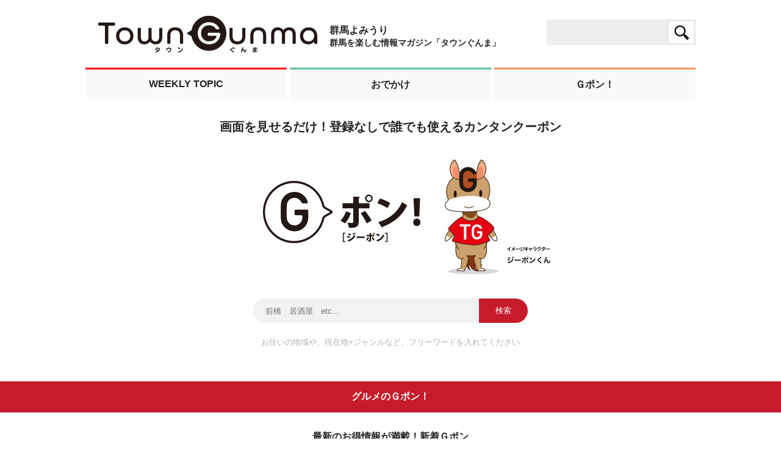

--- FILE ---
content_type: text/html; charset=UTF-8
request_url: https://towngunma.jp/gpon_category/gpon-gourmet/
body_size: 8244
content:
<!DOCTYPE html>
<html>
<head>
<!-- Google Tag Manager -->
<script>(function(w,d,s,l,i){w[l]=w[l]||[];w[l].push({'gtm.start':
new Date().getTime(),event:'gtm.js'});var f=d.getElementsByTagName(s)[0],
j=d.createElement(s),dl=l!='dataLayer'?'&l='+l:'';j.async=true;j.src=
'https://www.googletagmanager.com/gtm.js?id='+i+dl;f.parentNode.insertBefore(j,f);
})(window,document,'script','dataLayer','GTM-MC6Q9XDQ');</script>
<!-- End Google Tag Manager -->

<!-- Global site tag (gtag.js) - Google Analytics -->
<script async src="https://www.googletagmanager.com/gtag/js?id=UA-89252526-1"></script>
<script>
  window.dataLayer = window.dataLayer || [];
  function gtag(){dataLayer.push(arguments);}
  gtag('js', new Date());

  gtag('config', 'UA-89252526-1');
</script>
<meta charset="utf-8" />
<title>グルメ | タウンぐんま</title>

<!-- All in One SEO Pack 2.3.11.1 by Michael Torbert of Semper Fi Web Design[790,820] -->
<!-- /all in one seo pack -->
<link rel='dns-prefetch' href='//s.w.org' />
<link rel="alternate" type="application/rss+xml" title="タウンぐんま &raquo; グルメ カテゴリ のフィード" href="https://towngunma.jp/gpon_category/gpon-gourmet/feed/" />
		<script type="text/javascript">
			window._wpemojiSettings = {"baseUrl":"https:\/\/s.w.org\/images\/core\/emoji\/2.2.1\/72x72\/","ext":".png","svgUrl":"https:\/\/s.w.org\/images\/core\/emoji\/2.2.1\/svg\/","svgExt":".svg","source":{"concatemoji":"https:\/\/towngunma.jp\/wp-includes\/js\/wp-emoji-release.min.js?ver=4.7.29"}};
			!function(t,a,e){var r,n,i,o=a.createElement("canvas"),l=o.getContext&&o.getContext("2d");function c(t){var e=a.createElement("script");e.src=t,e.defer=e.type="text/javascript",a.getElementsByTagName("head")[0].appendChild(e)}for(i=Array("flag","emoji4"),e.supports={everything:!0,everythingExceptFlag:!0},n=0;n<i.length;n++)e.supports[i[n]]=function(t){var e,a=String.fromCharCode;if(!l||!l.fillText)return!1;switch(l.clearRect(0,0,o.width,o.height),l.textBaseline="top",l.font="600 32px Arial",t){case"flag":return(l.fillText(a(55356,56826,55356,56819),0,0),o.toDataURL().length<3e3)?!1:(l.clearRect(0,0,o.width,o.height),l.fillText(a(55356,57331,65039,8205,55356,57096),0,0),e=o.toDataURL(),l.clearRect(0,0,o.width,o.height),l.fillText(a(55356,57331,55356,57096),0,0),e!==o.toDataURL());case"emoji4":return l.fillText(a(55357,56425,55356,57341,8205,55357,56507),0,0),e=o.toDataURL(),l.clearRect(0,0,o.width,o.height),l.fillText(a(55357,56425,55356,57341,55357,56507),0,0),e!==o.toDataURL()}return!1}(i[n]),e.supports.everything=e.supports.everything&&e.supports[i[n]],"flag"!==i[n]&&(e.supports.everythingExceptFlag=e.supports.everythingExceptFlag&&e.supports[i[n]]);e.supports.everythingExceptFlag=e.supports.everythingExceptFlag&&!e.supports.flag,e.DOMReady=!1,e.readyCallback=function(){e.DOMReady=!0},e.supports.everything||(r=function(){e.readyCallback()},a.addEventListener?(a.addEventListener("DOMContentLoaded",r,!1),t.addEventListener("load",r,!1)):(t.attachEvent("onload",r),a.attachEvent("onreadystatechange",function(){"complete"===a.readyState&&e.readyCallback()})),(r=e.source||{}).concatemoji?c(r.concatemoji):r.wpemoji&&r.twemoji&&(c(r.twemoji),c(r.wpemoji)))}(window,document,window._wpemojiSettings);
		</script>
		<style type="text/css">
img.wp-smiley,
img.emoji {
	display: inline !important;
	border: none !important;
	box-shadow: none !important;
	height: 1em !important;
	width: 1em !important;
	margin: 0 .07em !important;
	vertical-align: -0.1em !important;
	background: none !important;
	padding: 0 !important;
}
</style>
	<style type="text/css">
	.wp-pagenavi{float:left !important; }
	</style>
  <link rel='stylesheet' id='wordpress-popular-posts-css-css'  href='https://towngunma.jp/wp-content/plugins/wordpress-popular-posts/public/css/wpp.css?ver=4.0.0' type='text/css' media='all' />
<link rel='stylesheet' id='mamahack_style-css'  href='https://towngunma.jp/wp-content/plugins/like-me-if-you-like-this-article/css/mamahack.css?ver=4.7.29' type='text/css' media='all' />
<link rel='stylesheet' id='wp-pagenavi-style-css'  href='https://towngunma.jp/wp-content/plugins/wp-pagenavi-style/css/css3_black.css?ver=1.0' type='text/css' media='all' />
<link rel='https://api.w.org/' href='https://towngunma.jp/wp-json/' />
<link rel="EditURI" type="application/rsd+xml" title="RSD" href="https://towngunma.jp/xmlrpc.php?rsd" />
<link rel="wlwmanifest" type="application/wlwmanifest+xml" href="https://towngunma.jp/wp-includes/wlwmanifest.xml" /> 
<meta name="generator" content="WordPress 4.7.29" />
	<style type="text/css">
	 .wp-pagenavi
	{
		font-size:12px !important;
	}
	</style>
			<style type="text/css" id="wp-custom-css">
			/*YouTubeレスポンシブ*/
@media screen and (max-width: 680px) {
  .box_youtube{
    position: relative;
    width: 100%;
    padding: calc(315 / 560 * 100%) 0 0;
  }
  .box_youtube iframe {
    position: absolute;
    top: 0;
    left: 0;
    width: 100%;
    height: 100%;
  }
}		</style>
	<meta name="keywords" content="" />
<meta name="description" content="" />
<meta http-equiv="Pragma" content="no-cache">
<meta http-equiv="Cache-Control" content="no-cache">
<meta http-equiv='content-type' content='text/html;charset=UTF-8'>
<script type="text/javascript">
if ((navigator.userAgent.indexOf('iPhone') > 0) || navigator.userAgent.indexOf('iPod') > 0 || navigator.userAgent.indexOf('Android') > 0) {
        document.write('<meta name="viewport" content="width=device-width, initial-scale=0.5,minimum-scale=0.5, maximum-scale=0.5, user-scalable=yes">');
    }else{
        document.write('<meta name="viewport" content="width=device-width, initial-scale=1,minimum-scale=1, maximum-scale=1, user-scalable=yes">');
    }
</script>
<link rel="shortcut icon" href="https://towngunma.jp//img/favicon.ico" >

<link href="https://towngunma.jp/css/pc/common.css" rel="stylesheet">
<script type="text/javascript" src="https://towngunma.jp/js/common.js"></script>

<script type="text/javascript"><!--
function ChangeTab(tabname) {
   // 全部消す
   document.getElementById('tab1').style.display = 'none';
   document.getElementById('tab2').style.display = 'none';
   document.getElementById('tab3').style.display = 'none';
   document.getElementById('tab4').style.display = 'none';
   document.getElementById('tab5').style.display = 'none';
   // 指定箇所のみ表示
   document.getElementById(tabname).style.display = 'block';
}
// --></script>

<script src="https://towngunma.jp/js/lightbox-plus-jquery.min.js"></script>
<link href="https://towngunma.jp/css/lightbox.min.css" rel="stylesheet">

<style>
    #tileList {
      list-style: none;
    }

    #tileList .content {
      display: none;
    }

    .readMoreBtn {
      display: none;
    }
</style>
<script src="https://code.jquery.com/jquery-3.2.1.min.js"></script>
<script>
const defaultDispCnt = 16; // 初期表示件数
const addDispCnt = 4;     // 追加表示件数

(function ($) {
  $(function () {
    let maxDispCnt = 0;     // 最大表示件数
    let currentDispCnt = 0; // 現在の表示件数
    let tileList = $('#tileList').children('li'); // 一覧のli子要素をすべて取得

    // 一覧の初期表示
    $(tileList).each(function (i, elem) {
      // 初期表示件数のみ表示
      if (i < defaultDispCnt) {
        $(this).show();
        currentDispCnt++;
      }
      maxDispCnt++;

      // もっと見るボタンを表示
      if (maxDispCnt > currentDispCnt) {
        $('.readMoreBtn').show();
      }
    });

    // もっと見るボタンクリックイベント
    $('.readMoreBtn').click(function () {
      var newCount = currentDispCnt + addDispCnt; // 新しく表示する件数

      // 新しく表示する件数のみ表示
      $(tileList).each(function (i, elem) {
        if (currentDispCnt <= i && i < newCount) {
          $(this).show("slow");
          currentDispCnt++;
        }
      });

      // もっと見るボタンを非表示
      if (maxDispCnt <= newCount) {
        $(this).hide();
      }

      return false;
    });
  });
}(jQuery));
</script>
<script type="text/javascript">
$(function(){
  $('a[href^="#"]').click(function(){
    var speed = 500;
    var href= $(this).attr("href");
    var target = $(href == "#" || href == "" ? 'html' : href);
    var position = target.offset().top;
    $("html, body").animate({scrollTop:position}, speed, "swing");
    return false;
  });
});
</script>
<!-- Begin Mieruca Embed Code -->
<script type="text/javascript" id="mierucajs">
window.__fid = window.__fid || [];__fid.push([235287825]);
(function() {
function mieruca(){if(typeof window.__fjsld != "undefined") return; window.__fjsld = 1; var fjs = document.createElement('script'); fjs.type = 'text/javascript'; fjs.async = true; fjs.id = "fjssync"; var timestamp = new Date;fjs.src = ('https:' == document.location.protocol ? 'https' : 'http') + '://hm.mieru-ca.com/service/js/mieruca-hm.js?v='+ timestamp.getTime(); var x = document.getElementsByTagName('script')[0]; x.parentNode.insertBefore(fjs, x); };
setTimeout(mieruca, 500); document.readyState != "complete" ? (window.attachEvent ? window.attachEvent("onload", mieruca) : window.addEventListener("load", mieruca, false)) : mieruca();
})();
</script>
<!-- End Mieruca Embed Code -->
<script async src="https://pagead2.googlesyndication.com/pagead/js/adsbygoogle.js?client=ca-pub-5407609333731551" crossorigin="anonymous"></script>
</head>
<body>
<!-- Google Tag Manager (noscript) -->
<noscript><iframe src="https://www.googletagmanager.com/ns.html?id=GTM-MC6Q9XDQ"
height="0" width="0" style="display:none;visibility:hidden"></iframe></noscript>
<!-- End Google Tag Manager (noscript) -->
<div id="fb-root"></div>
<script>(function(d, s, id) {
  var js, fjs = d.getElementsByTagName(s)[0];
  if (d.getElementById(id)) return;
  js = d.createElement(s); js.id = id;
  js.src = "//connect.facebook.net/ja_JP/sdk.js#xfbml=1&version=v2.8&appId=288101107980239";
  fjs.parentNode.insertBefore(js, fjs);
}(document, 'script', 'facebook-jssdk'));</script>

<div id="main_all_area">

	<!-- HEADER -->
	<div id="">
		<div id="head_left">
			<div id="headlogstyle"><a href="https://towngunma.jp/"><img src="https://towngunma.jp/img/pc/top/top_logo_moji.jpg"></a></div>
			<div id="headlogo_title">
				<span id="headlogo_title1">群馬よみうり</span><br>
				<span id="headlogo_title2">群馬を楽しむ情報マガジン「タウンぐんま」</span>
			</div>
		</div>
		<div id="head_right">
			<form method="get" id="searchform" action="https://towngunma.jp">
			<input type="text" value="" name="s" id="s" style="vertical-align: middle;padding:12px 15px 13px 15px;border: 0.5px solid #eee;background-color: #eee;margin-right: -6px;border:none;max-height: 42px; height: auto;" />
			<input type="image" src="https://towngunma.jp/img/pc/top/head_search_logo.jpg" alt="検索" id="searchsubmit" class="fd" style="" />
			</form>
		</div>
		<br clear="all">
	</div>
	<!--/ HEADER -->


	<!-- 3ITEM -->
	<div id="three_item">
		<div id="left_area">
			<a href="https://towngunma.jp/category/weekly/"><div id="first">
				WEEKLY TOPIC
			</div></a>
		</div>
		<div id="center_area">
			<a href="https://towngunma.jp/category/odekake/"><div id="first">
				おでかけ
			</div></a>
		</div>
		<div id="right_area">
			<a href="https://towngunma.jp/gpon/"><div id="first">
				Ｇポン！
			</div></a>
		</div>
		<br clear="all">
	</div>
	<!--/ 3ITEM -->

	<!-- TITLE -->
	<div class="gpon_free_txt_area" style="">
		<div class="gpon_ttl">
			画面を見せるだけ！登録なしで誰でも使えるカンタンクーポン
		</div>
		<div class="gpon_ttl_pic"><img src="https://towngunma.jp/img/pc/gpon_img/gpon_top_ttl.jpg" style=""></div>
		<div class="gpon_free_txt">
			<form action="https://towngunma.jp/search-gpon/" method="get">
				<div class="gpon_search">
					<input type="text" name="search_keywords" class="inputText_input" placeholder="前橋　居酒屋　etc...">
					<button type="submit" class="">検索</button>
				</div>
			</form>
		</div><br clear="all">
  	<div class="gpon_search_sub">お住いの地域や、現在地×ジャンルなど、フリーワードを入れてください</div>
	</div>


</div><!--/main_all_area -->

	<!-- 最新  G-pon -->
	<div class="gpon_white_area">
		<div class="gpon_new_ttl">グルメのＧポン！</div>
		<div class="gpon_contents_area">
			<div class="gpon_new_sub">最新のお得情報が満載！新着Ｇポン</div>
			<div class="gpon_item_list_area">
			<ul id="tileList">

				</ul>
				<br clear="all">
			</div><!--/ gpon_item_list_area -->

			<a href="" class="readMoreBtn"><div class="gpon_more_btn">more</div></a>

		</div><!--/ gpon_contents_area -->
	</div><!--/gpon_white_area -->

	<!-- エリア別  G-pon -->
	<div class="gpon_white_area">
		<div class="gpon_white_area_bkgray"></div>
		<div class="gpon_new_ttl02">Ｇポン！をエリアから探す</div>
		<div class="gpon_contents_area">
			<div class="gpon_new_sub">掲載中のお近くのGポン!を探すことができます</div>

			<div class="tabbox">
				<p class="tabs">
				   <a href="#tab1" class="tab1" onclick="ChangeTab('tab1'); return false;">西毛</a>
				   <a href="#tab2" class="tab2" onclick="ChangeTab('tab2'); return false;">中毛</a>
				   <a href="#tab3" class="tab3" onclick="ChangeTab('tab3'); return false;">東毛</a>
				   <a href="#tab4" class="tab4" onclick="ChangeTab('tab4'); return false;">北毛</a>
				   <a href="#tab5" class="tab5" onclick="ChangeTab('tab5'); return false;">その他</a>
				</p>

				<!-- 西毛 -->
				<div id="tab1" class="tab">
					<div id="erea_rank_link_sub">
						<span id="erea_rank_link_dec">高崎市</span>｜
						<span id="erea_rank_link_dec">藤岡市</span>｜
						<span id="erea_rank_link_dec">富岡市</span>｜
						<span id="erea_rank_link_dec">安中市</span>｜
						<span id="erea_rank_link_dec">多野郡</span>｜
						<span id="erea_rank_link_dec">甘楽郡</span>
						<br clear="all">
					</div>
					<div id="rank_def_area" class="gpon_rank_erea_det">

						<div class="gpon_item_list_area">
							<!-- item -->
							<div class="gpon_item_list">
								<a href="https://towngunma.jp/gpon/gpon-bwave0117/">
								<div class="gpon_item_list_ttl"><p>ＢウェーブSHIRAI</p></div>
								<div class="gpon_item_list_pic">
									<img width="150" height="150" src="https://towngunma.jp/wp-content/uploads/2025/09/bwave_kv_new02-150x150.jpg" class="attachment-thumbnail size-thumbnail wp-post-image" alt="" />								</div>
								<div class="gpon_item_list_sub">ＢウェーブSHIRAIのクーポン</div>
								<div class="gpon_item_list_coupon">
									激安特価が<br />
満載です～!!								</div>
								<div class="gpon_item_list_kigen">
									有効期限<br>
									2026/01/17～2026/01/23								</div>
								</a>
							</div>
							<!-- item -->
							<div class="gpon_item_list">
								<a href="https://towngunma.jp/gpon/gpon-toyonagasuzuki2601/">
								<div class="gpon_item_list_ttl"><p>スズキアリーナ トヨナガ太田</p></div>
								<div class="gpon_item_list_pic">
									<img width="150" height="150" src="https://towngunma.jp/wp-content/uploads/2025/12/2601toyonaga-gpon900-600-150x150.jpg" class="attachment-thumbnail size-thumbnail wp-post-image" alt="" />								</div>
								<div class="gpon_item_list_sub">スズキアリーナ トヨナガ太田のクーポン</div>
								<div class="gpon_item_list_coupon">
									スズキ初売り								</div>
								<div class="gpon_item_list_kigen">
									有効期限<br>
									2026/01								</div>
								</a>
							</div>
							<!-- item -->
							<div class="gpon_item_list">
								<a href="https://towngunma.jp/gpon/senichi_2025/">
								<div class="gpon_item_list_ttl"><p>車のせんいち_合同版</p></div>
								<div class="gpon_item_list_pic">
									<img width="150" height="150" src="https://towngunma.jp/wp-content/uploads/2019/01/dcaa24446e0c7680cb1623b88c36ade9-150x150.jpg" class="attachment-thumbnail size-thumbnail wp-post-image" alt="" />								</div>
								<div class="gpon_item_list_sub">車のせんいち_合同版のクーポン</div>
								<div class="gpon_item_list_coupon">
									充実のラインナップ！<br />
ディーラー4店舗分の品揃え！								</div>
								<div class="gpon_item_list_kigen">
									有効期限<br>
									2026/01/17～2026/01/21								</div>
								</a>
							</div>
							<!-- item -->
							<div class="gpon_item_list">
								<a href="https://towngunma.jp/gpon/mcyui-soudannkai/">
								<div class="gpon_item_list_ttl"><p>マリッジカウンセ結</p></div>
								<div class="gpon_item_list_pic">
									<img width="150" height="150" src="https://towngunma.jp/wp-content/uploads/2024/07/2525976-150x150.jpg" class="attachment-thumbnail size-thumbnail wp-post-image" alt="" />								</div>
								<div class="gpon_item_list_sub">マリッジカウンセ結のクーポン</div>
								<div class="gpon_item_list_coupon">
									Gポン！特典								</div>
								<div class="gpon_item_list_kigen">
									有効期限<br>
									2025/12/26～2026/3/31								</div>
								</a>
							</div>

							<br clear="all">
						</div><!--/ gpon_item_list_area -->
						<a href="https://towngunma.jp/gpon_area/gpon-seimo/"><div class="gpon_more_btn">西毛のＧポンを一覧で見る</div></a>

					</div><!--/ rank_def_area -->
				</div>
				<!-- 中毛 -->
				<div id="tab2" class="tab">
					<div id="erea_rank_link_sub">
						<span id="erea_rank_link_dec">前橋市</span>｜
						<span id="erea_rank_link_dec">伊勢崎市</span>｜
						<span id="erea_rank_link_dec">渋川市</span>｜
						<span id="erea_rank_link_dec">北群馬郡</span>｜
						<span id="erea_rank_link_dec">佐波郡</span>
						<br clear="all">
					</div>
					<div id="rank_def_area" class="gpon_rank_erea_det">

						<div class="gpon_item_list_area">
							<!-- item -->
							<div class="gpon_item_list">
								<a href="https://towngunma.jp/gpon/gpon-bwave0117/">
								<div class="gpon_item_list_ttl"><p>ＢウェーブSHIRAI</p></div>
								<div class="gpon_item_list_pic">
									<img width="150" height="150" src="https://towngunma.jp/wp-content/uploads/2025/09/bwave_kv_new02-150x150.jpg" class="attachment-thumbnail size-thumbnail wp-post-image" alt="" />								</div>
								<div class="gpon_item_list_sub">ＢウェーブSHIRAIのクーポン</div>
								<div class="gpon_item_list_coupon">
									激安特価が<br />
満載です～!!								</div>
								<div class="gpon_item_list_kigen">
									有効期限<br>
									2026/01/17～2026/01/23								</div>
								</a>
							</div>
							<!-- item -->
							<div class="gpon_item_list">
								<a href="https://towngunma.jp/gpon/gpon-toyonagasuzuki2601/">
								<div class="gpon_item_list_ttl"><p>スズキアリーナ トヨナガ太田</p></div>
								<div class="gpon_item_list_pic">
									<img width="150" height="150" src="https://towngunma.jp/wp-content/uploads/2025/12/2601toyonaga-gpon900-600-150x150.jpg" class="attachment-thumbnail size-thumbnail wp-post-image" alt="" />								</div>
								<div class="gpon_item_list_sub">スズキアリーナ トヨナガ太田のクーポン</div>
								<div class="gpon_item_list_coupon">
									スズキ初売り								</div>
								<div class="gpon_item_list_kigen">
									有効期限<br>
									2026/01								</div>
								</a>
							</div>
							<!-- item -->
							<div class="gpon_item_list">
								<a href="https://towngunma.jp/gpon/senichi_2025/">
								<div class="gpon_item_list_ttl"><p>車のせんいち_合同版</p></div>
								<div class="gpon_item_list_pic">
									<img width="150" height="150" src="https://towngunma.jp/wp-content/uploads/2019/01/dcaa24446e0c7680cb1623b88c36ade9-150x150.jpg" class="attachment-thumbnail size-thumbnail wp-post-image" alt="" />								</div>
								<div class="gpon_item_list_sub">車のせんいち_合同版のクーポン</div>
								<div class="gpon_item_list_coupon">
									充実のラインナップ！<br />
ディーラー4店舗分の品揃え！								</div>
								<div class="gpon_item_list_kigen">
									有効期限<br>
									2026/01/17～2026/01/21								</div>
								</a>
							</div>
							<!-- item -->
							<div class="gpon_item_list">
								<a href="https://towngunma.jp/gpon/mcyui-soudannkai/">
								<div class="gpon_item_list_ttl"><p>マリッジカウンセ結</p></div>
								<div class="gpon_item_list_pic">
									<img width="150" height="150" src="https://towngunma.jp/wp-content/uploads/2024/07/2525976-150x150.jpg" class="attachment-thumbnail size-thumbnail wp-post-image" alt="" />								</div>
								<div class="gpon_item_list_sub">マリッジカウンセ結のクーポン</div>
								<div class="gpon_item_list_coupon">
									Gポン！特典								</div>
								<div class="gpon_item_list_kigen">
									有効期限<br>
									2025/12/26～2026/3/31								</div>
								</a>
							</div>
							<br clear="all">
						</div><!--/ gpon_item_list_area -->
						<a href="https://towngunma.jp/gpon_area/gpon-chumo/"><div class="gpon_more_btn">中毛のＧポンを一覧で見る</div></a>

					</div><!--/ rank_def_area -->
				</div>
				<!-- 東毛 -->
				<div id="tab3" class="tab">
					<div id="erea_rank_link_sub">
						<span id="erea_rank_link_dec">桐生市</span>｜
						<span id="erea_rank_link_dec">太田市</span>｜
						<span id="erea_rank_link_dec">館林市</span>｜
						<span id="erea_rank_link_dec">みどり市</span>｜
						<span id="erea_rank_link_dec">邑楽郡</span>
						<br clear="all">
					</div>
					<div id="rank_def_area" class="gpon_rank_erea_det">

						<div class="gpon_item_list_area">

							<!-- item -->
							<div class="gpon_item_list">
								<a href="https://towngunma.jp/gpon/gpon-toyonagasuzuki2601/">
								<div class="gpon_item_list_ttl"><p>スズキアリーナ トヨナガ太田</p></div>
								<div class="gpon_item_list_pic">
									<img width="150" height="150" src="https://towngunma.jp/wp-content/uploads/2025/12/2601toyonaga-gpon900-600-150x150.jpg" class="attachment-thumbnail size-thumbnail wp-post-image" alt="" />								</div>
								<div class="gpon_item_list_sub">スズキアリーナ トヨナガ太田のクーポン</div>
								<div class="gpon_item_list_coupon">
									スズキ初売り								</div>
								<div class="gpon_item_list_kigen">
									有効期限<br>
									2026/01								</div>
								</a>
							</div>
							<!-- item -->
							<div class="gpon_item_list">
								<a href="https://towngunma.jp/gpon/senichi_2025/">
								<div class="gpon_item_list_ttl"><p>車のせんいち_合同版</p></div>
								<div class="gpon_item_list_pic">
									<img width="150" height="150" src="https://towngunma.jp/wp-content/uploads/2019/01/dcaa24446e0c7680cb1623b88c36ade9-150x150.jpg" class="attachment-thumbnail size-thumbnail wp-post-image" alt="" />								</div>
								<div class="gpon_item_list_sub">車のせんいち_合同版のクーポン</div>
								<div class="gpon_item_list_coupon">
									充実のラインナップ！<br />
ディーラー4店舗分の品揃え！								</div>
								<div class="gpon_item_list_kigen">
									有効期限<br>
									2026/01/17～2026/01/21								</div>
								</a>
							</div>
							<!-- item -->
							<div class="gpon_item_list">
								<a href="https://towngunma.jp/gpon/lieben/">
								<div class="gpon_item_list_ttl"><p>LIEBEN-リーベン-</p></div>
								<div class="gpon_item_list_pic">
									<img width="150" height="150" src="https://towngunma.jp/wp-content/uploads/2023/01/683351d17915146edf90c5d1568543aa-150x150.jpg" class="attachment-thumbnail size-thumbnail wp-post-image" alt="" />								</div>
								<div class="gpon_item_list_sub">LIEBEN-リーベン-のクーポン</div>
								<div class="gpon_item_list_coupon">
									Gポン! 特典<br />
								</div>
								<div class="gpon_item_list_kigen">
									有効期限<br>
									2023/01/～無期限								</div>
								</a>
							</div>
							<!-- item -->
							<div class="gpon_item_list">
								<a href="https://towngunma.jp/gpon/luciaz/">
								<div class="gpon_item_list_ttl"><p>Healing Beauty Salon Luciaz（ヒーリングビューティサロン ルシアス）</p></div>
								<div class="gpon_item_list_pic">
									<img width="150" height="150" src="https://towngunma.jp/wp-content/uploads/2022/12/73962e8a715f9bbc3957ee20e1c9b18d-150x150.jpg" class="attachment-thumbnail size-thumbnail wp-post-image" alt="" />								</div>
								<div class="gpon_item_list_sub">Healing Beauty Salon Luciaz（ヒーリングビューティサロン ルシアス）のクーポン</div>
								<div class="gpon_item_list_coupon">
									Gポン! 特典<br />
								</div>
								<div class="gpon_item_list_kigen">
									有効期限<br>
									2023/01/～無期限								</div>
								</a>
							</div>

							<br clear="all">
						</div><!--/ gpon_item_list_area -->
						<a href="https://towngunma.jp/gpon_area/gpon-toumo/"><div class="gpon_more_btn">東毛のＧポンを一覧で見る</div></a>

					</div><!--/ rank_def_area -->
				</div>
				<!-- 北毛 -->
				<div id="tab4" class="tab">
					<div id="erea_rank_link_sub">
						<span id="erea_rank_link_dec">沼田市</span>｜
						<span id="erea_rank_link_dec">吾妻郡</span>｜
						<span id="erea_rank_link_dec">利根郡</span>
						<br clear="all">
					</div>
					<div id="rank_def_area" class="gpon_rank_erea_det">

						<div class="gpon_item_list_area">

							<!-- item -->
							<div class="gpon_item_list">
								<a href="https://towngunma.jp/gpon/gpon-toyonagasuzuki2601/">
								<div class="gpon_item_list_ttl"><p>スズキアリーナ トヨナガ太田</p></div>
								<div class="gpon_item_list_pic">
									<img width="150" height="150" src="https://towngunma.jp/wp-content/uploads/2025/12/2601toyonaga-gpon900-600-150x150.jpg" class="attachment-thumbnail size-thumbnail wp-post-image" alt="" />								</div>
								<div class="gpon_item_list_sub">スズキアリーナ トヨナガ太田のクーポン</div>
								<div class="gpon_item_list_coupon">
									スズキ初売り								</div>
								<div class="gpon_item_list_kigen">
									有効期限<br>
									2026/01								</div>
								</a>
							</div>
							<!-- item -->
							<div class="gpon_item_list">
								<a href="https://towngunma.jp/gpon/senichi_2025/">
								<div class="gpon_item_list_ttl"><p>車のせんいち_合同版</p></div>
								<div class="gpon_item_list_pic">
									<img width="150" height="150" src="https://towngunma.jp/wp-content/uploads/2019/01/dcaa24446e0c7680cb1623b88c36ade9-150x150.jpg" class="attachment-thumbnail size-thumbnail wp-post-image" alt="" />								</div>
								<div class="gpon_item_list_sub">車のせんいち_合同版のクーポン</div>
								<div class="gpon_item_list_coupon">
									充実のラインナップ！<br />
ディーラー4店舗分の品揃え！								</div>
								<div class="gpon_item_list_kigen">
									有効期限<br>
									2026/01/17～2026/01/21								</div>
								</a>
							</div>
							<!-- item -->
							<div class="gpon_item_list">
								<a href="https://towngunma.jp/gpon/mcyui-soudannkai/">
								<div class="gpon_item_list_ttl"><p>マリッジカウンセ結</p></div>
								<div class="gpon_item_list_pic">
									<img width="150" height="150" src="https://towngunma.jp/wp-content/uploads/2024/07/2525976-150x150.jpg" class="attachment-thumbnail size-thumbnail wp-post-image" alt="" />								</div>
								<div class="gpon_item_list_sub">マリッジカウンセ結のクーポン</div>
								<div class="gpon_item_list_coupon">
									Gポン！特典								</div>
								<div class="gpon_item_list_kigen">
									有効期限<br>
									2025/12/26～2026/3/31								</div>
								</a>
							</div>


							<br clear="all">
						</div><!--/ gpon_item_list_area -->
						<a href="https://towngunma.jp/gpon_area/gpon-hokumo/"><div class="gpon_more_btn">北毛のＧポンを一覧で見る</div></a>

					</div><!--/ rank_def_area -->
				</div>
				<!-- その他 -->
				<div id="tab5" class="tab">
					<div id="erea_rank_link_sub">
						<span id="erea_rank_link_dec">県外</span>
						<br clear="all">
					</div>
					<div id="rank_def_area" class="gpon_rank_erea_det">

						<div class="gpon_item_list_area">

							<!-- item -->
							<div class="gpon_item_list">
								<a href="https://towngunma.jp/gpon/gpon-bwave0117/">
								<div class="gpon_item_list_ttl"><p>ＢウェーブSHIRAI</p></div>
								<div class="gpon_item_list_pic">
									<img width="150" height="150" src="https://towngunma.jp/wp-content/uploads/2025/09/bwave_kv_new02-150x150.jpg" class="attachment-thumbnail size-thumbnail wp-post-image" alt="" />								</div>
								<div class="gpon_item_list_sub">ＢウェーブSHIRAIのクーポン</div>
								<div class="gpon_item_list_coupon">
									激安特価が<br />
満載です～!!								</div>
								<div class="gpon_item_list_kigen">
									有効期限<br>
									2026/01/17～2026/01/23								</div>
								</a>
							</div>
							<!-- item -->
							<div class="gpon_item_list">
								<a href="https://towngunma.jp/gpon/gpon-toyonagasuzuki2601/">
								<div class="gpon_item_list_ttl"><p>スズキアリーナ トヨナガ太田</p></div>
								<div class="gpon_item_list_pic">
									<img width="150" height="150" src="https://towngunma.jp/wp-content/uploads/2025/12/2601toyonaga-gpon900-600-150x150.jpg" class="attachment-thumbnail size-thumbnail wp-post-image" alt="" />								</div>
								<div class="gpon_item_list_sub">スズキアリーナ トヨナガ太田のクーポン</div>
								<div class="gpon_item_list_coupon">
									スズキ初売り								</div>
								<div class="gpon_item_list_kigen">
									有効期限<br>
									2026/01								</div>
								</a>
							</div>

							<br clear="all">
						</div><!--/ gpon_item_list_area -->
						<a href="https://towngunma.jp/gpon_area/gpon-other/"><div class="gpon_more_btn">その他のＧポンを一覧で見る</div></a>

					</div><!--/ rank_def_area -->
				</div>
			</div>
			<!-- /tabbox -->


		</div><!--/ gpon_contents_area -->
	</div><!--/gpon_gray_area -->
	<!-- エリア別/  G-pon -->

	<!-- sub -->
	<div class="gpon_white_area">
		<div class="gpon_contents_area">
			<div class="gpon_new_sub02">メルマガを登録してGポン！情報を受け取ろう</div>
			<a href="https://towngunma.jp/mailmagazine"><div class="gpon_get_mailmag">Gポン！の最新情報を受け取る</div></a>
		</div><!--/ gpon_contents_area -->
		<div class="gpon_new_ttl02">ジャンルから探す</div>
		<div class="gpon_contents_area">
			<div class="gpon_new_sub">掲載中のGポン！を以下のジャンルから探すことができます</div>
			<div class="gpon_cate_jan_area">
<div class="gpon_cate_jan"><a href="https://towngunma.jp/gpon_category/%e3%81%9d%e3%81%ae%e4%bb%96%e3%82%b5%e3%83%bc%e3%83%93%e3%82%b9/"><div class="gpon_cate_jan_btn">その他サービス</div></a></div><div class="gpon_cate_jan"><a href="https://towngunma.jp/gpon_category/%e3%83%93%e3%83%a5%e3%83%bc%e3%83%86%e3%82%a3%e3%83%bc/"><div class="gpon_cate_jan_btn">ビューティー</div></a></div><div class="gpon_cate_jan"><a href="https://towngunma.jp/gpon_category/gpon-shopping/"><div class="gpon_cate_jan_btn">ショッピング</div></a></div>
				<br clear="all">
			</div>
		</div><!--/ gpon_contents_area -->
	</div><!--/gpon_white_area -->





<div id="main_all_area">


<!-- BANNER TENP -->
	<!--banner -->
<!--
	<div id="tgp"><a href="https://towngunma.jp/campaign2017/" ><img src="https://towngunma.jp/img/pc/top/pc_banner.jpg" style="width:100%;"></a></div>
-->

<!--
<div id="tgp"><a href="https://www.gunyomi.com/new_mon/" target="_blank"><img src="https://towngunma.jp/img/banner/newmon-pc.jpg" style="width:100%;"></a></div>
-->
	<!--TGP -->
	<div id="tgp"><a href="https://towngunma.jp/tgp/" taget="_blank"><img src="https://towngunma.jp/img/pc/top/town_gunma_project.jpg" style="width:100%;"></a></div>


	<div id="toku_sns_area2">
		<!-- Facebook -->
		<div id="douline">
			<img src="https://towngunma.jp/img/pc/top/double_line_topbar_harf.jpg" style="">
			<div id="ttl">
				TGC facebook
			</div>
			<img src="https://towngunma.jp/img/pc/top/double_line_bottombar_harf.jpg" style="">
		</div>
		<div id="tokusyu" style="">
			<div class="fb-page" data-href="https://www.facebook.com/%E3%82%BF%E3%82%A6%E3%83%B3%E3%81%90%E3%82%93%E3%81%BE-526847770844507/" data-tabs="timeline" data-width="490" data-height="320" data-small-header="false" data-adapt-container-width="true" data-hide-cover="false" data-show-facepile="true"><blockquote cite="https://www.facebook.com/%E3%82%BF%E3%82%A6%E3%83%B3%E3%81%90%E3%82%93%E3%81%BE-526847770844507/" class="fb-xfbml-parse-ignore"><a href="https://www.facebook.com/%E3%82%BF%E3%82%A6%E3%83%B3%E3%81%90%E3%82%93%E3%81%BE-526847770844507/">タウンぐんま</a></blockquote></div>
		</div>
		<!-- /Facebook -->
	</div>

<!-- BANNER FOOT TENP -->
<!--
	<div id="toku_sns_area3">
			<a href="https://yomiuri-kitakanto.com/gunma/safari-park/" target="_blank"><img src="https://towngunma.jp/img/pc/pc_cp_safari_rev1.jpg" style=""></a>
	</div>
-->

	<div id="toku_sns_area1">
		<!-- 特集 -->
		<div id="douline">
			<img src="https://towngunma.jp/img/pc/top/double_line_topbar_harf.jpg" style="">
			<div id="ttl">
				特集
			</div>
			<img src="https://towngunma.jp/img/pc/top/double_line_bottombar_harf.jpg" style="">
		</div>
		<div id="tokusyu" style="">
			<div id="">
				<div><a href="http://towngunma.xsrv.jp/raysum/"><img src="https://towngunma.jp/img/pc/top/tokusyu.jpg" style="width:100%;"></a></div>
				<div id="txt">
					<a href="http://towngunma.xsrv.jp/raysum/">秋を楽しみたい全ての人に</a><br>
					シリーズ：スポーツ[ゴルフ]
				</div>
			</div>
			<div id="tokusyu_right">

			</div>
			<br clear="all">
		</div>
		<!-- /特集 -->
	</div>

	<br clear="all">



</div><!-- main_all_area -->

<!-- FOOTER -->
<div id="foot_area" style="">
	<div id="foot_area_sub" style="">
		<div id="foot_area_left_area">
			<div id="logo"><img src="https://towngunma.jp/img/pc/top/foot_logo.jpg" style="width:100%;"></div>
			<div id="corp">© Gunma Yomiuri All rights reserved.</div>
		</div>
		<div id="foot_area_right_area">

			<a href="https://towngunma.jp/category/weekly/"><div id="weekly">WEEKLY TOPIC</div></a>
			<a href="https://towngunma.jp/category/odekake/"><div id="odekake">おでかけ</div></a>
			<a href="https://towngunma.jp/gpon/"><div id="sports">Ｇポン！</div></a>
			<br clear="all">
			<div id="pankuzu">
				<a href="https://towngunma.jp/towngunmaweb/">タウンぐんまとは</a>　<a href="https://towngunma.jp/towngunmaweb/#unei">運営会社</a>　<a href="https://towngunma.jp/towngunmaweb/#goriyou">ご利用にあたって</a>　<a href="https://towngunma.jp/privacypolicy/">プライバシーポリシー</a>　<a href="https://towngunma.jp/mailform/">お問合わせ</a>
			</div>
		</div>
		<br clear="all">
	</div>
</div>
<!-- /FOOTER -->

	<script type="text/javascript"><!--
	   // デフォルトのタブを選択
	   ChangeTab('tab1');
	// --></script>


<script type="text/javascript">
  (function () {
    var tagjs = document.createElement("script");
    var s = document.getElementsByTagName("script")[0];
    tagjs.async = true;
    tagjs.src = "//s.yjtag.jp/tag.js#site=69jKzi8";
    s.parentNode.insertBefore(tagjs, s);
  }());
</script>
<noscript>
  <iframe src="//b.yjtag.jp/iframe?c=69jKzi8" width="1" height="1" frameborder="0" scrolling="no" marginheight="0" marginwidth="0"></iframe>
</noscript>


</body>
</html>


--- FILE ---
content_type: text/html; charset=utf-8
request_url: https://www.google.com/recaptcha/api2/aframe
body_size: 268
content:
<!DOCTYPE HTML><html><head><meta http-equiv="content-type" content="text/html; charset=UTF-8"></head><body><script nonce="iRSKrAiD7EO5zFUyPPK4hQ">/** Anti-fraud and anti-abuse applications only. See google.com/recaptcha */ try{var clients={'sodar':'https://pagead2.googlesyndication.com/pagead/sodar?'};window.addEventListener("message",function(a){try{if(a.source===window.parent){var b=JSON.parse(a.data);var c=clients[b['id']];if(c){var d=document.createElement('img');d.src=c+b['params']+'&rc='+(localStorage.getItem("rc::a")?sessionStorage.getItem("rc::b"):"");window.document.body.appendChild(d);sessionStorage.setItem("rc::e",parseInt(sessionStorage.getItem("rc::e")||0)+1);localStorage.setItem("rc::h",'1768885135022');}}}catch(b){}});window.parent.postMessage("_grecaptcha_ready", "*");}catch(b){}</script></body></html>

--- FILE ---
content_type: text/css
request_url: https://towngunma.jp/wp-content/plugins/wp-pagenavi-style/css/css3_black.css?ver=1.0
body_size: 289
content:
.wp-pagenavi {
	padding: 10px 20px 10px !important;
	display:table;
	clear:both !important;
    margin: 20px auto 0 auto !important;
    float: none !important;
}
.wp-pagenavi a ,.wp-pagenavi span.pages, .wp-pagenavi span.extend {
		color:#000 !important;
		background:#f5f5f5 !important;
//		border:solid 1px #bbb !important;
		padding:9px 15px !important;
		margin-right:3px !important;
		text-decoration:none !important;
		font-size:12px !important;
}
.wp-pagenavi a:hover {
		border-color:#000 !important;
		background:#000 !important;
		color:#fff !important;
		background:-moz-linear-gradient(top,#000 1px,#000 1px,#000) !important;
		background:-webkit-gradient(linear,0 0,0 100%,color-stop(0.02,#000),color-stop(0.02,#000),color-stop(1,#000)) !important;

}
 .wp-pagenavi span.current{
		padding:9px 15px !important;
//		border:solid 1px #000 !important;
		border-color:#000 !important;
		color:#fff !important;
		margin-right:3px !important;
		border-color:#000 !important;
		background:#000 !important;
		background:-moz-linear-gradient(top,#000 1px,#6C6C6C 1px,#000) !important;
		background:-webkit-gradient(linear,0 0,0 100%,color-stop(0.02,#000),color-stop(0.02,#000),color-stop(1,#000)) !important;
}

--- FILE ---
content_type: text/css
request_url: https://towngunma.jp/css/pc/common.css
body_size: 11454
content:

/* ------------------------------------------------------------------
intial set
------------------------------------------------------------------ */
html, body, div, span, applet, object, iframe,
h1, h2, h3, h4, h5, h6, p, blockquote, pre,
a, abbr, acronym, address, big, cite, code,
del, dfn, em, font, img, ins, kbd, q, s, samp,
small, strike, strong, sub, sup, tt, var,
dl, dt, dd, ol, ul, li,
fieldset, form, label, legend,
table, caption, tbody, tfoot, thead, tr, th, td {
	margin:0px;
	padding:0px;
	border:0px;
	outline:0px;
	font-weight:inherit;
/**	font-style:inherit;**/
	font-size:100%;
	font-family:inherit;
/**	vertical-align:baseline;**/
}

h1{
	font-size:30px;
	padding:25px 0;
}
h2{
	font-size:22px;
}
h3{
	font-size:18px;
}
h4,h5,h6{
	font-size:16px;
	letter-spacing: 4px;
}
@media screen and (max-width: 768px) {
	h1{
		font-size:20px;
		padding:10px 0;
	}
	h2{
		font-size:18px;
	}
	h3{
		font-size:16px;
	}
	h4,h5,h6{
		font-size:14px;
		letter-spacing: 4px;
	}
}
@media screen and (max-width: 640px) {
	h1{
		font-size:20px;
		padding:10px 0;
	}
	h2{
		font-size:18px;
	}
	h3{
		font-size:16px;
	}
	h4,h5,h6{
		font-size:14px;
		letter-spacing: 2px;
	}
}

ol, ul {
	list-style:none;
}

.clear{
	clear: both;
}

strong{
	font-weight:bold;
}

/* ------------------------------------------------------------------
clearfix
------------------------------------------------------------------ */
.clearfix:after {
	content: ".";
	display: block;
	height: 0;
	clear: both;
	visibility: hidden;
}

.clearfix {
	display: inline-block;
}

* html .clearfix{
	height: 1%;
}

.clearfix {
	display: block;
}

/* ------------------------------------------------------------------
body
------------------------------------------------------------------ */
html,body{
/**	height:100%;**/
    margin-top: 0 !important;
}

body{
	color:#222;
	font-family:'ヒラギノ角ゴ Pro W3','Hiragino Kaku Gothic Pro','メイリオ',Meiryo,'ＭＳ Ｐゴシック',sans-serif;
	font-size:16px;
}
body.drawer{

}
@media screen and (max-width: 768px) {
	body{
		font-size:14px;
	}
}
@media screen and (max-width: 640px) {
	body{
		background: none;
		font-size:14px;
	}
	body.drawer{
		background: none;
		background-attachment: fixed;

	}

}

/* ------------------------------------------------------------------
link
------------------------------------------------------------------ */
a{
	color:#222222;
	text-decoration:none;
}
a:link{
/**	text-decoration:none;
	opacity: 0.80;		
	filter: alpha(opacity=80);
	-moz-opacity:0.80; **/

}
a:active{
	color:#E7001D; 
	text-decoration:none;
}
a:hover{
	color:#E7001D; 
	text-decoration:none;
}

a:hover img#hov{
	color:#AA8D47; 
	text-decoration:underline;
	opacity: 0.60;		/* firefox, opera, safari */
	filter: alpha(opacity=60);	/* ie */
	-moz-opacity:0.60; 
	background: #fff;
}
a:hover #bt{
	padding-left:10px;
}


/* ------------------------------------------------------------------
common
------------------------------------------------------------------ */
.m0{
	margin:0px !important;
}

.mb0{
	margin-bottom:0px !important;
}

.mb05{
	margin:0px 0px 5px 0px !important;
}

.mb10{
	margin:0px 0px 10px 0px !important;
}

.mb20{
	margin:0px 0px 20px 0px !important;
}

.mb30{
	margin:0px 0px 30px 0px !important;
}

.mb40{
	margin:0px 0px 40px 0px !important;
}

.mb50{
	margin:0px 0px 50px 0px !important;
}

.mb60{
	margin:0px 0px 60px 0px !important;
}

.fl{
	float:left !important;
}

.fr{
	float:right !important;
}

.tc{
	text-align:center;
}

.tr{
	text-align:right;
}

.tl{
	text-align:left;
}

.f14{
	font-size:14px;
}

.red{
	color:#cc0000 !important;
}

.brown{
	color:#aa8d47 !important;
}

img,input{
/**	max-width:100%;**/
	height:auto;
	vertical-align:bottom;
}

/* ------------------------------------------------------------------
base
------------------------------------------------------------------ */
div#widearea{
	width:100%;
	margin:0px auto 0px auto;
	text-align:left;
	overflow:hidden;
	line-height:1.6;
}
div#container{
	max-width:1000px;
	width:1000px;
	margin:0px auto 0px auto;
	text-align:left;
	overflow:hidden;
	line-height:1.6;
}
div#head{
	max-width:1000px;
	width:1000px;
	margin:0px auto 0px auto;
	text-align:left;
	overflow:hidden;
	line-height:1.6;
}
div#pc_style{
	display:block;
}
div#sp_style{
	display:none;
}

div#main_all_area{
	max-width:1000px;width:1000px;margin:0 auto;
}
div#head_left{
	float:left;
}
div#head_right{
	float:right;
	margin-top: 2rem;
	height: 42px;
	background-color: #eee;
}
div#three_item{
	width:100%;
	padding-bottom:5px;
}
div#three_item div#left_area{
	float:left;width:33%;font-weight: bold;
}
div#three_item div#left_area div#first{
	text-align:center;padding:15px 0;border-top:3px solid red;
    background-color: #f9f9f9;
}
div#three_item div#left_area div#pic1{
	position: absolute;z-index: 999;
}
div#three_item div#left_area div#pic2{
	/**position: relative;z-index: 1;**/
    max-width: 330px;
    max-height: 213px;
    height: 213px;
    overflow: hidden;
}
div#three_item div#left_area div#pic2 img{
    position: relative;
//    top: 50%;
//    left: 50%;
//    width: auto;
    width: 100%;
//    height: 100%;
//    -webkit-transform: translate(-50%,-50%);
//    -ms-transform: translate(-50%,-50%);
//    transform: translate(-50%,-50%);
}

div#three_item div#left_area div#icon_w{
    position: absolute;
    z-index: 1;
    right: -31px;
    width: 0;
    height: 0;
    font-size: 10px;
    margin-top: -0.8em;
    border-left: 51px solid transparent;
    border-right: 48px solid transparent;
    border-bottom: 50px solid #e70012;
    transform: rotate(44deg);
    -webkit-transform: rotate(44deg);
    -moz-transform: rotate(44deg);
    text-align: center;
}
div#three_item div#left_area div#icon_w span{
	position: absolute;
    z-index: 1;
    top: 17px;
    left: -39px;
    width: 80px;
    color: white;
    font-weight: normal;
}
div#three_item div#left_area div#second{
	text-align:center;padding:20px 0;
}
div#three_item div#left_area span#second_span{
	background-color:#aaa;color:white;font-weight:bold;padding:2px 8px;font-size:13px;border-radius: 10px;
}
div#three_item div#left_area div#third{
	text-align:center;padding-bottom:20px;
}
div#three_item div#left_area div#four{
	text-align:center;padding:10px 10px 0 10px;font-size:13px;color:#888;
}
div#three_item div#center_area{
	float:left;width:33%;margin:0 0.5%;font-weight: bold;
}
div#three_item div#center_area div#first{
	text-align:center;padding:15px 0;border-top:3px solid #5AC2A3;
    background-color: #f9f9f9;
}
div#three_item div#center_area div#pic1{
	position: absolute;z-index: 999;
}
div#three_item div#center_area div#pic2{
	/**position: relative;z-index: 1;**/
    max-width: 330px;
    max-height: 213px;
    height: 213px;
    overflow: hidden;
}
div#three_item div#center_area div#pic2 img{
    position: relative;
//    top: 50%;
//    left: 50%;
    width: 100%;
//    width: auto;
//    height: 100%;
//    -webkit-transform: translate(-50%,-50%);
//    -ms-transform: translate(-50%,-50%);
//    transform: translate(-50%,-50%);
}
div#three_item div#center_area div#icon_w{
    position: absolute;
    z-index: 1;
    right: -31px;
    width: 0;
    height: 0;
    font-size: 10px;
    margin-top: -0.8em;
    border-left: 51px solid transparent;
    border-right: 48px solid transparent;
    border-bottom: 50px solid #5ac2a3;
    transform: rotate(44deg);
    -webkit-transform: rotate(44deg);
    -moz-transform: rotate(44deg);
    text-align: center;
}
div#three_item div#center_area div#icon_w span{
	position: absolute;
    z-index: 1;
    top: 17px;
    left: -39px;
    width: 80px;
    color: white;
    font-weight: normal;
}

div#three_item div#center_area div#second{
	text-align:center;padding:20px 0;
}
div#three_item div#center_area span#second_span{
	background-color:#aaa;color:white;font-weight:bold;padding:2px 8px;font-size:13px;border-radius: 10px;
}
div#three_item div#center_area div#third{
	text-align:center;padding-bottom:20px;
}
div#three_item div#center_area div#four{
	text-align:center;padding:10px 10px 0 10px;font-size:13px;color:#888;
}
div#three_item div#right_area{
	float:right;width:33%;font-weight: bold;
}
div#three_item div#right_area div#first{
	text-align:center;padding:15px 0;border-top:3px solid #F69657;
    background-color: #f9f9f9;
}
div#three_item div#right_area div#second{
	text-align:center;padding-bottom:20px;padding: 0;font-size: 0.8rem;line-height: 1.5rem;
}
div#three_item div#right_area div#third{
	text-align:center;padding-bottom:10px;font-size:13px;color:#888;
}
div#three_item div#right_area div#top_right_pic_area{
	max-width: 330px;
    max-height: 240px;
    height: 240px;
    overflow: hidden;
}
div#three_item div#right_area div#top_right_pic_area img{
	position: relative;
//    top: 50%;
//    left: 50%;
    width: 100%;
//    width: auto;
//    height: 100%;
//    -webkit-transform: translate(-50%,-50%);
//    -ms-transform: translate(-50%,-50%);
//    transform: translate(-50%,-50%);
}

div#tgp{
	width:100%;margin:25px 0;
}
div#total_rank{
	width:100%;
}
div#total_rank img{
	width:100%;vertical-align: baseline;
}
div#total_rank_ttl{
	text-align:center;padding-top:10px;font-weight: bold;
}
div#rank_def_area{
	width:100%;margin:20px 0;border-top:1px solid #ccc;position: relative;
}
div#rank_pon_area{
	float:left;width:47%;padding:1%;border-bottom:1px solid #ccc;margin-right:0.5%;position: relative;
}
div#rank_pon_area div#pic_area{
	float:left;width:30%;position: relative;
}
div#rank_pon_area div#pic_area img{
	width:100%;
}
div#rank_pon_area div#pic_icon{
	float:left;width:30%;position: absolute;
}
div#rank_pon_area div#icon_w{
    position: absolute;z-index: 1;
    left: -16px;
    width: 0;
    height: 0;
    font-size: 14px;
    margin-top: -0.58em;
    font-weight: bold;
    border-left: 40px solid transparent;
    border-right: 46px solid transparent;
	border-bottom: 43px solid #FDFE79;
    transform: rotate(-43deg);
    -webkit-transform: rotate(-43deg);
    -moz-transform: rotate(-43deg);
    text-align: center;
}
div#rank_pon_area div#icon_w span{
	position: absolute;z-index: 1;
    top: 17px;
    left: -39px;
    width: 80px;
    color: #000;
	font-weight:bold;
}
div#rank_pon_area div#icon_w span:before{
    content: counter(wpp-ranking, decimal);
    counter-increment: wpp-ranking;
}

div#rank_pon_area div#ttl_area{
	float:left;width:68%;padding-left:2%;
}
div#rank_pon_area div#ttl_area div#txt{
	height: 5rem;
	font-weight: bold;
}
div#rank_pon_area div#ttl_area div#pres{
	font-size:13px;color:#bbb;
}
div#rank_pon_area div#ttl_area div#time{
	font-size:13px;color:#bbb;
}
div#toku_sns_area1{
	width:49%;
	padding-left: 1%;
	margin-bottom:10px;
	float:left;
	display:none;
}
div#toku_sns_area2{
	width:49%;
	padding-right: 1%;
	margin-bottom:10px;
	float:left;
}
div#toku_sns_area3{
	width:49%;
	padding-left: 1%;
	margin-bottom:10px;
	padding-top: 10px;
	float:left;
}
div#toku_sns_area3 img{
	width:100%;
}

div#douline{
	width:100%;
}
div#douline div#ttl{
	text-align:center;padding-top:10px;font-weight: bold;
}
div#douline div#ttl2{
	text-align:center;padding-top:10px;font-weight: bold;
}
div#douline img{
	width:100%;vertical-align: baseline;
}
div#douline p#tema{
	color: white;
    background-color: #ccc;
    padding: 3px 30px;
    width: 10%;
    margin: 0 auto 10px auto;
    font-size: 12px;
    border-radius: 12px;
}

div#tokusyu{
	width:100%;
}
div#tokusyu_left{
	width:49%;float:left;padding-right:0.5%;
}
div#tokusyu_left div#txt{
	padding:15px 0;
}
div#tokusyu_right{
	width:49%;float:right;padding-left:0.5%;
}
div#tokusyu_right div#txt{
	padding:15px 0;
}

div#total_rank_link{
	width:40%;margin:0 auto;text-align:center;
}
div#total_rank_daily_on{
	float:left;width:33.3%;padding:20px 0 10px;border-bottom:2px solid #FF7A91;
}
div#total_rank_daily_off{
	float:left;width:33.3%;padding:20px 0 10px;
}
div#total_rank_weekly_on{
	float:left;width:33.3%;padding:20px 0 10px;border-bottom:2px solid #FF7A91;
}
div#total_rank_weekly_off{
	float:left;width:33.3%;padding:20px 0 10px;
}
div#total_rank_total_on{
	float:left;width:33.3%;padding:20px 0 10px;border-bottom:2px solid #FF7A91;
}
div#total_rank_total_off{
	float:left;width:33.3%;padding:20px 0 10px;
}

/* 総合アクセスランキング */
/* (A)表示領域全体 */
div.rank_tabbox { margin: 0px; padding: 0px; width: 100%; }

/* (B)タブ部分 */
p.rank_tabs { margin: 0px auto; padding: 0px;width:40%; }
p.rank_tabs a {
   /* (B-2)リンクをタブのように見せる */
	display: block; 
	width: 33.3%; 
	float: left;
	padding:20px 0 10px;
	text-align: center;
}
/* (B-3)各タブの配色 */
p.rank_tabs a.rank_tab1 {  }
p.rank_tabs a.rank_tab2 {  }
p.rank_tabs a.rank_tab3 {  }
p.rank_tabs a:active { border-bottom:2px solid #FF7A91; }

/* (C)タブ中身のボックス */
div.rank_tab {
   /* (C-2)ボックス共通の装飾 */
   overflow: auto; clear: left;
}
/* (C-3)各ボックスの配色 */
div#rank_tab1 { counter-reset: wpp-ranking; }
div#rank_tab2 { counter-reset: wpp-ranking; }
div#rank_tab3 { counter-reset: wpp-ranking; }
div.rank_tab p { margin: 0.5em; }


/*************** WEEKLY ***************/
div#sub_title{
/**    background: url("../img/wt/ttl_back.png") no-repeat;
	background-size: contain;**/
	text-align:center;
	position: relative;
}
div#sub_title div#ttl{
    color: red;
    font-size: 24px;
    font-weight: bold;
    padding: 1.9rem 0;
}
div#sub_title div#ttl2{
    color: #F091A7;
    font-size: 24px;
    font-weight: bold;
    padding: 1.9rem 0;
}
div#sub_title div#dic{
    font-size: 14px;
	line-height:1.9rem;
    padding-bottom: 1.2rem;
}
div#sub_title div#icon_w{
    position: absolute;z-index: 1;
    left: -36px;
    width: 0;
    height: 0;
    font-size: 10px;
        margin-top: -0.78em;
    font-weight: bold;
    border-left: 56px solid transparent;
    border-right: 56px solid transparent;
	border-bottom: 56px solid #e70012;
    transform: rotate(-45deg);
    -webkit-transform: rotate(-45deg);
    -moz-transform: rotate(-45deg);
    text-align: center;
}
div#sub_title div#icon_w span{
	position: absolute;z-index: 1;
    top: 23px;
    left: -41px;
    width: 80px;
    color: #fff;
}
div#sub_title div#icon_p{
    position: absolute;z-index: 1;
    left: -36px;
    width: 0;
    height: 0;
    font-size: 10px;
        margin-top: -0.78em;
    font-weight: bold;
    border-left: 56px solid transparent;
    border-right: 56px solid transparent;
	border-bottom: 56px solid #F091A7;
    transform: rotate(-45deg);
    -webkit-transform: rotate(-45deg);
    -moz-transform: rotate(-45deg);
    text-align: center;
}
div#sub_title div#icon_p span{
	position: absolute;z-index: 1;
    top: 39px;
    left: -41px;
    width: 80px;
    color: #fff;
}

div#new_weekly{
	width:100%;margin:10px 0 20px 0;
}
div#new_wt_area{
	float:left;width:24%;margin:0.5%;background-color: #f5f5f5;
}
div#new_wt_area div#pic_area{
	width:100%;
	max-width: 240px;
    max-height: 154px;
    min-height: 154px;
    overflow: hidden;
}
div#new_wt_area div#pic_area img{
	width:100%;
//	max-width: 240px;
//  max-height: 154px;
//  overflow: hidden;
}
div#new_wt_area div#ttl_area{
	width: 92%;
    padding: 4%;
}
div#new_wt_area div#ttl_area div#txt{
    height: 4rem;
    font-size: 13px;
	font-weight: bold;
}
div#new_wt_area div#ttl_area div#pres{
	font-size:12px;color:#bbb;
}
div#new_wt_area div#ttl_area div#time{
	font-size:12px;color:#bbb;
}
div#keyword_area{
	width:100%;
}
div#keyword_area p#key{
	float:left;font-size: 14px;text-align:center;padding:5px 15px;color:666;background-color:#eee;margin:5px;
}

div#erea_rank_link{
	width:70%;margin:0 auto;text-align:center;
}
div#erea_rank_link_seimo{
	float:left;width:19.5%;padding:15px 0;margin:0 0.25%;background-color:#F07872;color:white;
}
div#erea_rank_link_chumo{
	float:left;width:19.5%;padding:15px 0;margin:0 0.25%;background-color:#8EC362;color:white;
}
div#erea_rank_link_toumo{
	float:left;width:19.5%;padding:15px 0;margin:0 0.25%;background-color:#55B8E5;color:white;
}
div#erea_rank_link_hokumo{
	float:left;width:19.5%;padding:15px 0;margin:0 0.25%;background-color:#8C94C5;color:white;
}
div#erea_rank_link_other{
	float:left;width:19.5%;padding:15px 0;margin:0 0.25%;background-color:#898989;color:white;
}
div#erea_rank_link_sub{
	width:70%;margin:0 auto;text-align:center;padding-top:20px;
}
div#erea_rank_link_sub span#erea_rank_link_dec{
	font-size: 14px;text-align:center;padding:0 8px;
}
/* エリア別トピック */
/* (A)表示領域全体 */
div.tabbox { margin: 0px auto; padding: 0px; width: 100%; }

/* (B)タブ部分 */
p.tabs { margin: 0px auto; padding: 0px;width: 70%; }
p.tabs a {
   /* (B-2)リンクをタブのように見せる */
	display: block; 
	width: 19.5%; 
	float: left;
	padding: 15px 0;margin:0 0.25%;
	text-align: center;font-size: 13px;
}
/* (B-3)各タブの配色 */
p.tabs a.tab1 { background-color: #F07872; color: white; }
p.tabs a.tab2 { background-color: #8EC362; color: white; }
p.tabs a.tab3 { background-color: #55B8E5; color: white; }
p.tabs a.tab4 { background-color: #8C94C5; color: white; }
p.tabs a.tab5 { background-color: #898989; color: white; }
p.tabs a:hover { color: white; }

/* ▼(C)タブ中身のボックス */
div.tab {
   /* (C-2)ボックス共通の装飾 */
   overflow: auto; clear: left;
}
/* ▼(C-3)各ボックスの配色 */
div#tab1 {  }
div#tab2 {  }
div#tab3 {  }
div#tab4 {  }
div.tab p { margin: 0.5em; }

/*************** WEEKLY 詳細 ***************/
div#sub_det_title{
	text-align:center;
	position: relative;
}
div#sub_det_title div#icon_w{
    position: absolute;z-index: 1;
    left: -40px;
    width: 0;
    height: 0;
    font-size: 11px;
    margin-top: -0.8em;
    font-weight: bold;
    border-left: 62px solid transparent;
    border-right: 62px solid transparent;
	border-bottom: 62px solid #e70012;
    transform: rotate(-45deg);
    -webkit-transform: rotate(-45deg);
    -moz-transform: rotate(-45deg);
    text-align: center;
}
div#sub_det_title div#icon_w span{
	position: absolute;z-index: 1;
    top: 23px;
    left: -41px;
    width: 80px;
    color: #fff;
}
div#sub_det_title div#icon_p{
    position: absolute;z-index: 1;
    left: -40px;
    width: 0;
    height: 0;
    font-size: 11px;
    margin-top: -0.8em;
    font-weight: bold;
    border-left: 62px solid transparent;
    border-right: 62px solid transparent;
	border-bottom: 62px solid #F091A7;
    transform: rotate(-45deg);
    -webkit-transform: rotate(-45deg);
    -moz-transform: rotate(-45deg);
    text-align: center;
}
div#sub_det_title div#icon_p span{
	position: absolute;z-index: 1;
    top: 45px;
    left: -41px;
    width: 80px;
    color: #fff;
}
div#sub_det_title div#ttl{
    font-size: 24px;
    font-weight: bold;
    padding: 1.9rem 0;
}
div#sub_det_title div#day{
    font-size: 15px;
	line-height:1.9rem;
    padding-bottom: 1.2rem;
}
div#sub_det_title div#pan{
    font-size: 15px;
	line-height:1.9rem;
    padding-bottom: 0.5rem;
}
div#sub_det_title div#pan a{
    color:#0090D7;
	text-decoration:underline;
}
div#sub_det_title div#pan a:hover{
    color:#0090D7;
	text-decoration:none;
}
div#det_sns_area{
    margin:0 auto;width:100%;text-align:center;
}
div#det_sns_area ul{
    display: inline-flex;display: -webkit-inline-box;
}
div#det_sns_area li{
    margin: 1.5px;
}
div#det_wt_area{
    margin:20px auto;width:68%;
}
div#det_wt_area a{
    color:#0090D7;
	text-decoration:underline;
}
div#det_wt_area a:hover{
    color:#0090D7;
	text-decoration:none;
}
div#det_wt_area div#ttl{
    text-align:center;font-weight:bold;font-size:18px;padding:25px;
}
div#det_wt_area div#txt{
    line-height: 1.8rem;margin-bottom: 25px;
}
div#det_wt_area div#txt ul {
    list-style: disc;
		padding-left: 1.4rem;
		padding-top: 0.8rem;
		padding-bottom: 0.8rem;
}

div#det_wt_area div#txt ol {
    list-style: decimal;
		padding-left: 1.4rem;
		padding-top: 0.8rem;
		padding-bottom: 0.8rem;
}

div#det_wt_date_area{
    border-top:1px solid #ddd;border-bottom:1px solid #ddd;padding:10px 0;text-align:center;margin-top: 30px;
}
div#det_wt_date_area span{
    padding:2px 70px;color:white;background-color:#aaa;border-radius: 15px;
}
div#det_wt_date_area_ttl{
    text-align:center;font-weight:bold;font-size:18px; padding: 20px 0;
}
div#det_wt_date_area_tbzorn{
    padding-bottom:15px;margin-bottom:15px;border-bottom:1px solid #ddd;
}
div#det_wt_date_area_colzorn{
    padding:2px;
}
div#det_wt_date_area_colzorn p#head{
    float:left;width:10%;color:white;background-color:#aaa;font-size:11px;text-align:center;padding: 2px 0;
	width:15%;
}
div#det_wt_date_area_colzorn p#txt{
    float:left;padding-left:15px;
	width:80%;
}
div#det_wt_date_area_mapzorn{
    padding:15px 10px;
    margin-top: 10px;
    border-top: 1px solid #ddd;
}
.acf-map {
    width: 100%;
	height: 400px;
}

/*************** おでかけ ***************/
div#ode_title{
	text-align:center;position: relative;
}
div#ode_title div#icon_w{
    position: absolute;z-index: 1;
    left: -36px;
    width: 0;
    height: 0;
    font-size: 10px;
    margin-top: -0.78em;
    font-weight: bold;
    border-left: 56px solid transparent;
    border-right: 56px solid transparent;
	border-bottom: 56px solid #5ec1a2;
    transform: rotate(-45deg);
    -webkit-transform: rotate(-45deg);
    -moz-transform: rotate(-45deg);
    text-align: center;
}
div#ode_title div#icon_w span{
	position: absolute;z-index: 1;
    top: 31px;
    left: -41px;
    width: 80px;
    color: #fff;
}

div#ode_title div#ttl{
    color: #5ec1a2;
    font-size: 24px;
    font-weight: bold;
    padding: 1.9rem 0;
}
div#ode_title div#dic{
    font-size: 14px;
	line-height:1.9rem;
    padding-bottom: 1.2rem;
}
div#ode_main_pic{
	width:100%;
	border-bottom: 1px solid #ddd;
    margin-bottom: 25px;
	position: relative;
}
div#ode_main_pic div#icon_w{
    position: absolute;z-index: 2;
    left: -40px;
    width: 0;
    height: 0;
    font-size: 11px;
    margin-top: -0.8em;
    font-weight: bold;
    border-left: 62px solid transparent;
    border-right: 62px solid transparent;
	border-bottom: 62px solid #5ec1a2;
    transform: rotate(-45deg);
    -webkit-transform: rotate(-45deg);
    -moz-transform: rotate(-45deg);
    text-align: center;
}
div#ode_main_pic div#icon_w span{
	position: absolute;z-index: 1;
    top: 23px;
    left: -41px;
    width: 80px;
    color: #fff;
}

div#ode_main_pic div#pic{
	position: absolute;z-index: 999;
}
div#ode_main_pic div#pic img{
	width:100%;
}
div#ode_main_pic div#icon{
	width:100%;position: relative;z-index: 1;
}
div#ode_main_pic div#icon img{
	width:100%;
}
div#ode_main_pic div#txt{
	width:98%;padding:3% 1%;
}
div#odekake_topic{
	width:100%;margin:10px 0 20px 0;
}
div#odekake_topic img{
	width:100%;
}
div#new_ode_area{
	width:49%;float:left;padding: 0 0.5%;border-bottom: 1px solid #ddd;margin-bottom:15px;
}
div#new_ode_area div#txt{
    padding: 15px 0;
    float: left;
    width: 90%;
    min-height: 80px;
}
div#new_ode_area div#arr{
	padding:15px 0;float:right;font-size: 2.2vw;
}
div#new_ode_area div#txt1{
	font-size:14px;
    font-weight: bold;
    color: #000;
}
div#new_ode_area div#txt2{
	font-size:11px;
}
div#kako_odekake{
	width:100%;margin:10px 0 20px 0;
}
div#kako_ode_area{
	float:left;width:24%;margin:0 0.5% 0.5%;background-color: #f5f5f5;position: relative;
}
div#kako_ode_area div#icon_w{
    position: absolute;z-index: 1;
    left: -40px;
    width: 0;
    height: 0;
    font-size: 11px;
    margin-top: -0.8em;
    font-weight: bold;
    border-left: 62px solid transparent;
    border-right: 62px solid transparent;
	border-bottom: 62px solid #5ec1a2;
    transform: rotate(-45deg);
    -webkit-transform: rotate(-45deg);
    -moz-transform: rotate(-45deg);
    text-align: center;
}
div#kako_ode_area div#icon_w span{
	position: absolute;z-index: 1;
    top: 23px;
    left: -41px;
    width: 80px;
    color: #fff;
}
div#kako_ode_area div#pic_area{
	position: relative;
}
div#kako_ode_area div#pic_area img{
	width:100%;
}
div#kako_ode_area div#icon_area{
	position: absolute;z-index: 1;
}
div#kako_ode_area div#icon_area img{
	width:100%;
}
div#kako_ode_area div#ttl_area{
	width: 92%;
    padding: 4%;
}
div#kako_ode_area div#ttl_area div#txt{
    height: 4rem;
    font-size: 15px;
	font-weight: bold;
}
div#kako_ode_area div#ttl_area div#pres{
	font-size:13px;color:#bbb;
}
div#kako_ode_area div#ttl_area div#time{
	font-size:13px;color:#bbb;
}
div#ode_spot{
	width:100%;margin:10px 0 20px 0;
}
div#ode_spot div#txt{
	width:100%;margin:0 auto;text-align:center;
}
div#ode_spot div#pic{
	width:100%;margin:10px auto;text-align:center;
}

/*************** おでかけ 詳細 ***************/
div#sub_detode_title{
	text-align:center;
	position: relative;
}
div#sub_detode_title div#icon_w{
    position: absolute;z-index: 1;
    left: -36px;
    width: 0;
    height: 0;
    font-size: 10px;
    margin-top: -0.78em;
    font-weight: bold;
    border-left: 56px solid transparent;
    border-right: 56px solid transparent;
	border-bottom: 56px solid #5ec1a2;
    transform: rotate(-45deg);
    -webkit-transform: rotate(-45deg);
    -moz-transform: rotate(-45deg);
    text-align: center;
}
div#sub_detode_title div#icon_w span{
	position: absolute;z-index: 1;
    top: 31px;
    left: -41px;
    width: 80px;
    color: #fff;
}

div#sub_detode_title div#ttl{
    font-size: 24px;
    font-weight: bold;
    padding: 1.9rem 0;
}
div#sub_detode_title div#day{
    font-size: 15px;
	line-height:1.9rem;
    padding-bottom: 1.2rem;
}
div#sub_detode_title div#pan{
    font-size: 15px;
	line-height:1.9rem;
    padding-bottom: 0.5rem;
}
div#sub_detode_title div#pan a{
    color:#0090D7;
	text-decoration:underline;
}
div#sub_detode_title div#pan a:hover{
    color:#0090D7;
	text-decoration:none;
}
div#sub_det_ode_info{
    padding:25px 0;
	border-bottom:1px solid #ddd;
}
div#sub_det_ode_info div#title{
    font-weight:bold;
	font-size:18px;
	text-align:center;
}
div#sub_det_ode_info div#text{
    padding-top:15px;
}
div#det_ode_date_area_tbzorn{
    padding-bottom:15px;margin-bottom:80px;
}
div#chk_icon_pic{
	position: relative;
}
div#chk_icon_pic div#icon_w{
    position: absolute;
    z-index: 1;
    left: -33px;
    width: 0;
    height: 0;
    font-size: 10px;
    margin-top: -0.7em;
    border-left: 51px solid transparent;
    border-right: 48px solid transparent;
    border-bottom: 50px solid #e3729f;
    transform: rotate(-46deg);
    -webkit-transform: rotate(-46deg);
    -moz-transform: rotate(-46deg);
    text-align: center;
}
div#chk_icon_pic div#icon_w span{
	position: absolute;
    z-index: 1;
    top: 17px;
    left: -39px;
    width: 80px;
    color: white;
    font-weight: normal;
}

/*************** SPORTS ***************/
div#spo_title{
	text-align:center;
	position: relative;
}
div#spo_title div#ttl{
    color: #f69657;
    font-size: 24px;
    font-weight: bold;
    padding: 1.9rem 0;
}
div#spo_title div#dic{
    font-size: 14px;
	line-height:1.9rem;
    padding-bottom: 1.2rem;
}
div#spo_title div#icon_w{
    position: absolute;z-index: 1;
    left: -36px;
    width: 0;
    height: 0;
    font-size: 10px;
        margin-top: -0.78em;
    font-weight: bold;
    border-left: 56px solid transparent;
    border-right: 56px solid transparent;
	border-bottom: 56px solid #f69657;
    transform: rotate(-45deg);
    -webkit-transform: rotate(-45deg);
    -moz-transform: rotate(-45deg);
    text-align: center;
}
div#spo_title div#icon_w span{
	position: absolute;z-index: 1;
    top: 30px;
    left: -41px;
    width: 80px;
    color: #fff;
}

div#new_sports{
	width:100%;margin:10px 0 20px 0;
}

div#erea_spo_link{
	width:70%;margin:0 auto;text-align:center;
}
div#erea_spo_link_zeniki{
	float:left;width:16%;padding:15px 0;margin:0 0.25%;background-color:#f49950;color:white;
}
div#erea_spo_link_maesibu{
	float:left;width:16%;padding:15px 0;margin:0 0.25%;background-color:#008cc7;color:white;
}
div#erea_spo_link_takasaki{
	float:left;width:16%;padding:15px 0;margin:0 0.25%;background-color:#d1111c;color:white;
}
div#erea_spo_link_fujitomi{
	float:left;width:16%;padding:15px 0;margin:0 0.25%;background-color:#a65fa3;color:white;
}
div#erea_spo_link_kiriise{
	float:left;width:16%;padding:15px 0;margin:0 0.25%;background-color:#41b35c;color:white;
}
div#erea_spo_link_ootate{
	float:left;width:16%;padding:15px 0;margin:0 0.25%;background-color:#307f84;color:white;
}
div#erea_spo_link_sub{
	width:70%;margin:0 auto;text-align:center;padding-top:20px;
}
div#erea_spo_link_sub span#erea_spo_link_dec{
	font-size: 14px;text-align:center;padding:0 8px;
}
/* エリア別トピック */
/* (A)表示領域全体 */
div.tabspobox { margin: 0px auto; padding: 0px; width: 100%; }

/* (B)タブ部分 */
p.tabspo { margin: 0px auto; padding: 0px;width: 80%; }
p.tabspo a {
   /* (B-2)リンクをタブのように見せる */
	display: block; 
	width: 16%; 
	float: left;
	padding: 15px 0;margin:0 0.25%;
	text-align: center;font-size: 13px;
}
/* (B-3)各タブの配色 */
p.tabspo a.spo_tab1 { background-color: #f49950; color: white; }
p.tabspo a.spo_tab2 { background-color: #008cc7; color: white; }
p.tabspo a.spo_tab3 { background-color: #d1111c; color: white; }
p.tabspo a.spo_tab4 { background-color: #a65fa3; color: white; }
p.tabspo a.spo_tab5 { background-color: #41b35c; color: white; }
p.tabspo a.spo_tab6 { background-color: #307f84; color: white; }
p.tabspo a:hover { color: white; }

/* ▼(C)タブ中身のボックス */
div.tab {
   /* (C-2)ボックス共通の装飾 */
   overflow: auto; clear: left;
}
/* ▼(C-3)各ボックスの配色 */
div#tab1 {  }
div#tab2 {  }
div#tab3 {  }
div#tab4 {  }
div.tab p { margin: 0.5em; }

div#spo_main_area{
	width:100%;margin:0 auto;position: relative;
}
div#spo_main_area div#mainpic_area{
	position: relative;
}
div#spo_main_area div#pickarea{
	
}
div#spo_main_area div#backarea{
	position: absolute;
}
div#spo_main_area div#ttlarea{
	position: absolute;
    bottom: 1%;
    color: white;
    left: 2%;
    text-align: center;
}
div#spo_main_area_back{
	width:100%;margin:0 auto;
}
div#spo_main_area_back_ttl{
	width:100%;margin:0 auto;
}
div#spo_main_area div#mainpic_area{
	width:75%;margin:0 auto;
}
div#spo_main_area div#subttl{
    width: 24%;
    margin: 25px auto;
    padding: 2px 0;
    background-color: #ccc;
    color: white;
    text-align: center;
    border-radius: 15px;
}
div#spo_main_area div#syubetuarea{
	width:75%;margin:0 auto 40px auto;background-color: #eee;
}
div#spo_main_area div#syubetuarea p#ico{
	width:11.5%;float:left;
}
div#spo_main_area div#syubetuarea p#icoall{
	width:8%;float:left;text-align: center;
    padding-top: 1.5%;
	position: relative;
}
/** クリック下にびろーん **/
div#spo_main_area div#syubetuarea p#icoall > a{
  display: block;
  width: 100%;
}
div#biron{
  display: none;
  z-index: 9999;
  position: absolute;
  width: 71%;
  padding: 2%;
  background: #eee;
  text-align: center;
}
div#biron div#bironlink{
    padding: 1%;
    background-color: white;
    color: #f1bc1a;
    width: 29%;
    margin: 0.5%;
    float: left;
    border: 1px solid #ccc;
}
/*************** SPORTS 詳細 ***************/
div#sub_spo_title{
	text-align:center;
	position: relative;
}
div#sub_spo_title div#icon_w{
    position: absolute;z-index: 1;
    left: -36px;
    width: 0;
    height: 0;
    font-size: 10px;
    margin-top: -0.78em;
    font-weight: bold;
    border-left: 56px solid transparent;
    border-right: 56px solid transparent;
	border-bottom: 56px solid #f69657;
    transform: rotate(-45deg);
    -webkit-transform: rotate(-45deg);
    -moz-transform: rotate(-45deg);
    text-align: center;
}
div#sub_spo_title div#icon_w span{
	position: absolute;z-index: 1;
    top: 31px;
    left: -41px;
    width: 80px;
    color: #fff;
}

div#sub_spo_title div#ttl{
    font-size: 24px;
    font-weight: bold;
    padding: 1.9rem 0;
}
div#sub_spo_title div#day{
    font-size: 15px;
	line-height:1.9rem;
    padding-bottom: 1.2rem;
}
div#sub_spo_title div#pan{
    font-size: 15px;
	line-height:1.9rem;
    padding-bottom: 0.5rem;
}
div#sub_spo_title div#pan a{
    color:#0090D7;
	text-decoration:underline;
}
div#sub_spo_title div#pan a:hover{
    color:#0090D7;
	text-decoration:none;
}
div#det_wt_area{
    margin:20px auto;width:68%;
}
div#det_wt_area img{
    width:100%;
}
div#det_spo_area div#ttl{
    text-align:center;font-weight:bold;font-size:18px;padding:25px;
}
div#det_spo_area div#txt{
    line-height: 1.8rem;margin-bottom: 25px;
}
div#det_spo_area{
    border-top:1px solid #ddd;border-bottom:1px solid #ddd;padding:10px 0;text-align:center;
}
div#det_spo_area span{
    padding:2px 70px;color:white;background-color:#aaa;border-radius: 15px;
}
div#det_spo_date_area_ttl{
    text-align:center;font-weight:bold;font-size:18px; padding: 20px 0;
}
div#det_spo_date_area_tbzorn{
	padding-bottom: 15px;
    margin-bottom: 15px;
    border-bottom: 1px solid #ddd;
    margin-top: 15px;
    padding-top: 15px;
    border-top: 1px solid #ddd;
}
div#det_spo_date_area_colzorn{
    padding:2px;
}
div#det_spo_date_area_colzorn p#head{
    float:left;width:10%;color:white;background-color:#aaa;font-size:11px;text-align:center;padding: 2px 0;
}
div#det_spo_date_area_colzorn p#txt{
    float:left;padding-left:15px;
}
div#det_spo_date_area_mapzorn{
    padding:15px 10px;
}
div#det_spo_seiseki_area{
	border-top: 1px solid #ddd;
    border-bottom: 2px solid #000;
    padding: 10px 0;
    text-align: center;
}
div#det_spo_seiseki_area span{
	padding: 2px 70px;
    border-radius: 15px;
    font-weight: bold;
    font-size: 18px;
}
div#det_spo_seiseki_area_ttl{
	font-weight:bold;
	font-size:18px;
	padding: 15px;
    border-bottom: 1px solid #ccc;
}
div#det_spo_seiseki_area_tbzorn{
	padding-bottom: 15px;
    margin-bottom: 25px;
}
div#det_spo_seiseki_area_colzorn{
    padding:2px;border-bottom: 1px solid #ccc;
}
div#det_spo_seiseki_area_colzorn p#head{
	float: left;
    width: 10%;
    text-align: center;
    padding: 2px 5% 2px 0;
}
div#det_spo_seiseki_area_colzorn p#txt{
    float:left;padding-left:15px;
    padding: 2px 0;
}

/*記事がよかったら、いいねPC*/
.p-entry__push {
display: table;
table-layout: fix;
width: 100%;
background-color: #2b2b2b;
color: #fff;
}
.p-entry__pushThumb {
display: table-cell;
min-width: 135px;
background-position: center;
background-size:cover;
}
.p-entry__pushLike {
display: table-cell;
padding: 10px;
text-align: center;
vertical-align: middle;
line-height: 1.4;
font-size: 14px;
}
.p-entry__pushButton {
margin-top: 15px;
display: inline-block;
width: 200px;
height: 40px;
line-height: 40px;
-webkit-transform: scale(1.2);
-ms-transform: scale(1.2);
transform: scale(1.2);
}
.p-entry__pushButtonLike {
line-height: 1;
}
.p-entry__note {
margin-top: 15px;
font-size: 12px;
color: #999;
}
.p-entry__tw-follow {
margin-bottom: 10px;
background: #f4f4f4;
width: 100%;
padding: 15px 0;
}
.p-entry__tw-follow__cont {
text-align: center;
font-size: 15px;
color: #252525;
}
.p-entry__tw-follow__item {
display: inline-block;
vertical-align: middle;
margin: 0 15px;
}

div#keyword_area ul.wp-tag-cloud{
}
div#keyword_area li{
	float: left;
    font-size: 14px;
    text-align: center;
    padding: 5px 15px;
    color: 666;
    background-color: #eee;
    margin: 5px;
}

/*************** 特集 詳細 ***************/
div#sub_dettoku_title{
	text-align:center;
	position: relative;
}
div#sub_dettoku_title div#icon_w{
    position: absolute;z-index: 1;
    left: -36px;
    width: 0;
    height: 0;
    font-size: 10px;
    margin-top: -0.78em;
    font-weight: bold;
    border-left: 56px solid transparent;
    border-right: 56px solid transparent;
	border-bottom: 56px solid #676f6d;
    transform: rotate(-45deg);
    -webkit-transform: rotate(-45deg);
    -moz-transform: rotate(-45deg);
    text-align: center;
}
div#sub_dettoku_title div#icon_w span{
	position: absolute;z-index: 1;
    top: 31px;
    left: -41px;
    width: 80px;
    color: #fff;
}

div#sub_dettoku_title div#ttl{
    font-size: 24px;
    font-weight: bold;
    padding: 1.9rem 0;
}
div#sub_dettoku_title div#day{
    font-size: 15px;
	line-height:1.9rem;
    padding-bottom: 1.2rem;
}
div#sub_dettoku_title div#pan{
    font-size: 15px;
	line-height:1.9rem;
    padding-bottom: 0.5rem;
}
div#sub_dettoku_title div#pan a{
    color:#0090D7;
	text-decoration:underline;
}
div#sub_dettoku_title div#pan a:hover{
    color:#0090D7;
	text-decoration:none;
}
div#sub_det_toku_info{
    padding:25px 0;
	border-bottom:1px solid #ddd;
}
div#sub_det_toku_info div#title{
    font-weight:bold;
	font-size:18px;
	text-align:center;
}
div#sub_det_toku_info div#text{
    padding-top:15px;
}
div#det_toku_date_area_tbzorn{
    padding-bottom:15px;margin-bottom:80px;
}
div#herf_style{
    width:100%;padding-bottom: 20px;
}
div#herf_style div#hpic{
    width:50%;
	float:left;
}
div#herf_style div#htext{
    width:48%;
	padding:0 1%;
	float:left;
}
div#red_zorn_style{
    width:98%;
	padding:2%;
	margin:20px 0;
	background-color:#FF2A31;
	color:white;
}
div#toku_access_style{
    width:50%;
	padding:1% 0;
	float:left;
}
div#toku_access_style div#ta_ttl{
    font-weight:bold;
	float:left;
	width:40%;
	font-size: 14px;
	padding-top: 0.8vw;
}
div#toku_access_style div#ta_txt{
	float: left;
    width: 53%;
    padding-left: 2%;
    border-left: 2px solid navy;
	font-size: 14px;
}
div#headlogstyle{
	float: left;
}
div#headlogo_title{
	float: left;
	padding-top:40px;
}
span#headlogo_title1{
	font-weight:bold;
}
span#headlogo_title2{
    font-size: 14px;
    font-weight: bold;
}


/*************** coupon ***************/

div#coupon_area{
	float:left;width:48%;margin:1%;border-bottom:solid 1px #f5f5f5;
}
div#coupon_area div#pic_area{
    float: left;
    /* width: 25%; */
    width: 140px;
    height: 140px;
    overflow: hidden;
    position: relative;
}
div#coupon_area div#pic_area img{
	width:150%;
}
div#coupon_area div#ttl_area{
	float: left;
    width: 60%;
    padding: 0 2%;
    height: 140px;
    position: relative;
}
div#coupon_area div#ttl_area div#txt{
    height: 80px;
    font-size: 15px;
}
div#coupon_area div#ttl_area div#ttl{
    font-size: 13px;
	padding:5px 0;
	font-weight: bold;
}
div#coupon_area div#ttl_area div#pres{
	font-size: 12px;
    color: #bbb;
    padding-bottom: 5px;
    position: absolute;
    bottom: 0;
}
div#coupon_area div#pic_area div#icon_w{
    position: absolute;
    z-index: 1;
    left: -32px;
    width: 0;
    height: 0;
    font-size: 10px;
    margin-top: -0.78em;
    font-weight: bold;
    border-left: 48px solid transparent;
    border-right: 48px solid transparent;
    border-bottom: 48px solid #e70012;
    transform: rotate(-45deg);
    -webkit-transform: rotate(-45deg);
    -moz-transform: rotate(-45deg);
    text-align: center;
}
div#coupon_area div#pic_area div#icon_w span{
	position: absolute;z-index: 1;
    top: 23px;
    left: -41px;
    width: 80px;
    color: #fff;
}

/*************** coupon 詳細 ***************/
div#sub_coupon_title{
	text-align:center;
	position: relative;
}
div#sub_coupon_title div#icon_w{
    position: absolute;z-index: 1;
    left: -36px;
    width: 0;
    height: 0;
    font-size: 12px;
    margin-top: -0.78em;
    font-weight: bold;
    border-left: 56px solid transparent;
    border-right: 56px solid transparent;
	border-bottom: 56px solid #e70012;
    transform: rotate(-45deg);
    -webkit-transform: rotate(-45deg);
    -moz-transform: rotate(-45deg);
    text-align: center;
}
div#sub_coupon_title div#icon_w span{
	position: absolute;z-index: 1;
    top: 31px;
    left: -41px;
    width: 80px;
    color: #fff;
}
div#sub_coupon_title div#icon_gpon{
    position: absolute;z-index: 1;
    left: -36px;
    width: 0;
    height: 0;
    font-size: 12px;
    margin-top: -0.78em;
    font-weight: bold;
    border-left: 56px solid transparent;
    border-right: 56px solid transparent;
		border-bottom: 56px solid #f3994f;
    transform: rotate(-45deg);
    -webkit-transform: rotate(-45deg);
    -moz-transform: rotate(-45deg);
    text-align: center;
}
div#sub_coupon_title div#icon_gpon span{
	position: absolute;z-index: 1;
    top: 31px;
    left: -41px;
    width: 80px;
    color: #fff;
}

div#sub_coupon_title div#pic{
    width:68%;margin:0 auto;padding-top:50px;
}
div#sub_coupon_title div#pic img{
    width:100%;
}
div#det_coupon_area{
    margin:20px auto;width:68%;
}
div#det_coupon_area a{
    color:#0090D7;
	text-decoration:underline;
}
div#det_coupon_area a:hover{
    color:#0090D7;
	text-decoration:none;
}
div#det_coupon_area div#ttl{
    text-align:center;font-weight:bold;font-size:18px;padding:25px;
}
div#det_coupon_area div#txt{
    line-height: 1.8rem;margin-bottom: 25px;
}
div#det_coupon_date_area{
    border-top:1px solid #ddd;border-bottom:1px solid #ddd;padding:10px 0;text-align:center;margin-top: 30px;
}
div#det_coupon_date_area span{
    padding:2px 70px;color:white;background-color:#aaa;border-radius: 15px;
}
div#det_coupon_date_area_ttl{
    text-align:center;font-weight:bold;font-size:18px; padding: 20px 0;
}
div#det_coupon_date_area_tbzorn{
    padding-bottom:15px;margin-bottom:15px;border-bottom:1px solid #ddd;
}
div#det_coupon_date_area_colzorn{
    padding:0px;
    margin-bottom: 10px;
}
div#det_coupon_date_area_colzorn div#head{
    float:left;width:10%;color:white;background-color:#969696;font-size:11px;text-align:center;padding: 2px 0;
	width:15%;
}
div#det_coupon_date_area_colzorn div#txtc{
    float:left;padding-left:15px;
	width:80%;
	font-size:14px;
}
div#coupon_ttl{
    text-align:center;font-weight:bold;font-size:18px;padding:0 25px 0;
}
div#coupon_txt{
    padding:15px; text-align:center;
}
div#coupon_service{
    padding:20px 0; text-align:center;font-weight:bold;font-size:18px;
}
div#coupon_service_bottom{
    margin-top: 2px;
    padding: 5px 0;
    border: 1px solid #000;
    font-size: 11px;
    text-align: center;
}
div#coupon_kigen{
    margin-top: 15px;
    border: 1px solid #F50000;
    font-size: 13px;
    text-align: center;
	width:100%;
}
div#coupon_kigen div#kigen_left{
    color:white;
	background-color:#F50000;
	float:left;
    padding: 5px 0;
	width:30%;
}
div#coupon_kigen div#kigen_right{
    color:red;
	float:right;
    padding: 5px 0;
	font-weight:bold;
	width:65%;
}
div#coupon_txtpic{
	width:100%;margin:20px 0;
}
div#coupon_txtpic div#txtpic_left{
    float: left;
    width: 35%;
}
div#coupon_txtpic div#txtpic_left img{
	width:100%;
}
div#coupon_txtpic div#txtpic_right{
    float: right;
	width:62%;
}
div#coupon_txtpic div#txtpic_right div#txtpic_ttl{
	width:100%;
	background-color:#373737;
	color:white;
	font-weight:bold;
	text-align:center;
	font-size: 13px;
    padding: 4px 0;
}
div#coupon_txtpic div#txtpic_right div#txtpic_txt{
	padding-top:10px;
	font-size:14px;
}
div#pink_ttl{
	width:100%;margin:10px 0;
	background-color:#E54374;color:white;
    padding: 4px 0;
	text-align:center;
	font-size: 13px;
}
div#blue_ttl{
	width:100%;margin:10px 0;
	background-color:#1593A9;color:white;
    padding: 4px 0;
	text-align:center;
	font-size: 13px;
}
div#free_txt{
	width:100%;margin:15px 0;
	font-size: 13px;
}

div#page_print_area{
	width:100%;
}
div#page_print_area a:hover{
	color:#0090D7;
}
div#page_print{
	float:left;
	width:49%;margin:50px 0;
	font-size: 16px;text-align:center;font-weight:bold;
	background-color:#373737;color:white;padding: 13px 0;
}
div#page_ichiran{
	float:right;
	width:49%;margin:50px 0;
	font-size: 16px;text-align:center;font-weight:bold;
	background-color:#DDAA00;color:white;padding: 13px 0;
}

/*************** pickup-g TOP ***************/

div#top_pickupg_bar{
	width:100%;padding:15px 0;font-weight:bold;text-align:center;font-size:18px;border-top:3px solid #F091A7;background-color:#F9F9F9;margin-top: 40px;
}
div#top_pickupg_txt{
	width:100%;margin:20px 0;font-weight:bold;text-align:center;font-size: 13px;
}
div#pickupg_area{
	width:100%;margin:20px 0;border-top:1px solid #ccc;position: relative;
}
div#pickupg_pon_area{
	float:left;width:47%;padding:1%;border-bottom:1px solid #ccc;margin-right:0.5%;position: relative;
}
div#pickupg_pon_area div#pic_area{
	float:left;width:30%;position: relative;
}
div#pickupg_pon_area div#pic_area img{
	width:100%;
}

div#pickupg_pon_area div#ttl_area{
	float:left;width:68%;padding-left:2%;
}
div#pickupg_pon_area div#ttl_area div#txt{
	height: 5rem;
	font-weight: bold;
}
div#pickupg_pon_area div#ttl_area div#pres{
	font-size:13px;color:#bbb;
}
div#pickupg_pon_area div#ttl_area div#time{
	font-size:13px;color:#bbb;
}

@media screen and (max-width: 768px) {
	div#widearea{
		margin:0px auto 0px auto;
		text-align:left;
		overflow:hidden;
		line-height:1.6;
	}
	div#container{
		max-width:768px;
		border: 0px;
	}
	div#head{
		max-width:768px;
		margin:0px auto 0px auto;
		text-align:left;
		overflow:hidden;
		line-height:1.6;
	}
	div#pc_style{
		display:block;
	}
	div#sp_style{
		display:none;
	}

	div#main_all_area{
		max-width:1000px;width:1000px;margin:0 auto;
	}
	div#head_left{
		float:left;width: 60%;
	}
	div#head_left img{
		width:95%;
	}
	div#head_right{
		float:right;margin-top: 2rem;width: 40%;
	}
	div#three_item{
		width:100%;
	}
	div#three_item div#left_area{
		float:left;width:33%;
	}
	div#three_item div#left_area div#first{
		text-align:center;padding:15px 0;border-top:3px solid red;
	}
	div#three_item div#left_area div#pic1{
		position: absolute;z-index: 999;width: 33%;
	}
	div#three_item div#left_area div#pic2{
		position: relative;z-index: 1;
	}
	div#three_item div#left_area div#second{
		text-align:center;padding:20px 0;
	}
	div#three_item div#left_area span#second_span{
		background-color:#aaa;color:white;font-weight:bold;padding:2px 8px;font-size:13px;border-radius: 10px;
	}
	div#three_item div#left_area div#third{
		text-align:center;padding-bottom:20px;
	}
	div#three_item div#left_area div#four{
		text-align:center;padding-bottom:10px;font-size:13px;color:#888;
	}
	div#three_item div#center_area{
		float:left;width:33%;margin:0 0.5%;
	}
	div#three_item div#center_area div#first{
		text-align:center;padding:15px 0;border-top:3px solid #5AC2A3;
	}
	div#three_item div#center_area div#pic1{
		position: absolute;z-index: 999;width: 33%;
	}
	div#three_item div#center_area div#pic2{
		position: relative;z-index: 1;
	}
	div#three_item div#center_area div#second{
		text-align:center;padding:20px 0;
	}
	div#three_item div#center_area span#second_span{
		background-color:#aaa;color:white;font-weight:bold;padding:2px 8px;font-size:13px;border-radius: 10px;
	}
	div#three_item div#center_area div#third{
		text-align:center;padding-bottom:20px;
	}
	div#three_item div#center_area div#four{
		text-align:center;padding-bottom:10px;font-size:13px;color:#888;
	}
	div#three_item div#right_area{
		float:right;width:33%;
	}
	div#three_item div#right_area div#first{
		text-align:center;padding:15px 0;border-top:3px solid #F69657;
	}
	div#three_item div#right_area div#second{
		text-align:center;padding-bottom:20px;padding: 0;
	}
	div#three_item div#right_area div#third{
		text-align:center;padding-bottom:10px;font-size:13px;color:#888;
	}
	div#tgp{
		width:100%;margin:25px 0;
	}
	div#total_rank{
		width:100%;
	}
	div#total_rank img{
		width:100%;vertical-align: baseline;
	}
	div#total_rank_ttl{
		text-align:center;padding-top:10px;
	}
	div#total_rank_link{
		width:40%;margin:0 auto;text-align:center;
	}
	div#total_rank_daily_on{
		float:left;width:33.3%;padding:20px 0 10px;border-bottom:2px solid #FF7A91;
	}
	div#total_rank_daily_off{
		float:left;width:33.3%;padding:20px 0 10px;
	}
	div#total_rank_weekly_on{
		float:left;width:33.3%;padding:20px 0 10px;border-bottom:2px solid #FF7A91;
	}
	div#total_rank_weekly_off{
		float:left;width:33.3%;padding:20px 0 10px;
	}
	div#total_rank_total_on{
		float:left;width:33.3%;padding:20px 0 10px;border-bottom:2px solid #FF7A91;
	}
	div#total_rank_total_off{
		float:left;width:33.3%;padding:20px 0 10px;
	}
	div#rank_def_area{
		width:100%;margin:20px 0;border-top:1px solid #ccc;
	}
	div#rank_pon_area{
		float:left;width:47%;padding:1%;border-bottom:1px solid #ccc;margin-right:0.5%;
	}
	div#rank_pon_area div#pic_area{
		float:left;width:30%;position: relative;
	}
	div#rank_pon_area div#pic_area img{
		width:100%;
	}
	div#rank_pon_area div#pic_icon{
		float:left;width:30%;position: absolute;
	}
	div#rank_pon_area div#ttl_area{
		float:left;width:68%;padding-left:2%;
	}
	div#rank_pon_area div#ttl_area div#txt{
		height: 4rem;
	}
	div#rank_pon_area div#ttl_area div#pres{
		font-size:13px;color:#bbb;
	}
	div#rank_pon_area div#ttl_area div#time{
		font-size:13px;color:#bbb;
	}
	div#toku_sns_area1{
		width:98%;paddingt:0 1%;
		float:none;text-align: center;
	}
	div#toku_sns_area2{
		width:98%;paddingt:0 1%;
		float:none;
	}
	div#douline{
		width:100%;
	}
	div#douline div#ttl{
		text-align:center;padding-top:10px;
	}
	div#douline img{
		width:100%;vertical-align: baseline;
	}
	div#tokusyu{
		width:100%;
	}
	div#tokusyu_left{
		width:49%;float:left;padding-right:0.5%;
	}
	div#tokusyu_left div#txt{
		padding:15px 0;
	}
	div#tokusyu_right{
		width:49%;float:right;padding-left:0.5%;
	}
	div#tokusyu_right div#txt{
		padding:15px 0;
	}
	div#kako_odekake{
		width:100%;margin:10px 0 20px 0;
	}
	div#kako_ode_area{
		float:left;width:24%;margin:0 0.5% 0.5%;background-color: #f5f5f5;
	}
	div#kako_ode_area div#pic_area{
		position: relative;
	}
	div#kako_ode_area div#pic_area img{
		width:100%;
	}
	div#kako_ode_area div#icon_area{
		position: absolute;z-index: 1;width: 24%;
	}
	div#kako_ode_area div#icon_area img{
		width:100%;
	}
	div#kako_ode_area div#ttl_area{
		width: 92%;
	    padding: 4%;
	}
	div#kako_ode_area div#ttl_area div#txt{
	    height: 4rem;
	    font-size: 15px;
	}
	div#kako_ode_area div#ttl_area div#pres{
		font-size:13px;color:#bbb;
	}
	div#kako_ode_area div#ttl_area div#time{
		font-size:13px;color:#bbb;
	}
	div#ode_spot{
		width:100%;margin:10px 0 20px 0;
	}
	div#ode_spot div#txt{
		width:100%;margin:0 auto;text-align:center;
	}
	div#ode_spot div#pic{
		width:100%;margin:10px auto;text-align:center;
	}

	/*************** coupon ***************/

	div#coupon_area{
		float:left;width:48%;margin:0.5% 1%;border-bottom:solid 1px #f5f5f5;
	}
	div#coupon_area div#pic_area{
	    float: left;
	    width: 25%;
	    height: 140px;
	    overflow: hidden;
	    position: relative;
	}
	div#coupon_area div#pic_area img{
		width:150%;
	}
	div#coupon_area div#ttl_area{
		float: left;
	    width: 60%;
	    padding: 0 2%;
	    height: 140px;
	    position: relative;
	}
	div#coupon_area div#ttl_area div#txt{
	    height: 80px;
	    font-size: 15px;
	}
	div#coupon_area div#ttl_area div#ttl{
	    font-size: 13px;
		padding:5px 0;
		font-weight: bold;
	}
	div#coupon_area div#ttl_area div#pres{
		font-size: 12px;
	    color: #bbb;
	    padding-bottom: 5px;
	    position: absolute;
	    bottom: 0;
	}

}
@media screen and (max-width: 640px) {
	div#widearea{
		width:100%;
		margin:0px auto 0px auto;
		text-align:left;
		overflow:hidden;
		line-height:1.6;
	}
	div#container{
		max-width:640px;
		width:640px;
		border-top: 2px solid #eee;
	}
	div#head{
		max-width:640px;
		width:640px;
		margin:0px auto 0px auto;
		text-align:left;
		overflow:hidden;
		line-height:1.6;
	}
	div#pc_style{
		display:none;
	}
	div#sp_style{
		display:block;
	}

	div#main_all_area{
		max-width:1000px;width:1000px;margin:0 auto;
	}
	div#head_left{
		float:left;
	}
	div#head_right{
		float:right;margin-top: 2rem;
	}
	div#three_item{
		width:100%;
	}
	div#three_item div#left_area{
		float:left;width:33%;
	}
	div#three_item div#left_area div#first{
		text-align:center;padding:15px 0;border-top:3px solid red;
	}
	div#three_item div#left_area div#pic1{
		position: absolute;z-index: 999;
	}
	div#three_item div#left_area div#pic2{
		position: relative;z-index: 1;
	}
	div#three_item div#left_area div#second{
		text-align:center;padding:20px 0;
	}
	div#three_item div#left_area span#second_span{
		background-color:#aaa;color:white;font-weight:bold;padding:2px 8px;font-size:13px;border-radius: 10px;
	}
	div#three_item div#left_area div#third{
		text-align:center;padding-bottom:20px;
	}
	div#three_item div#left_area div#four{
		text-align:center;padding-bottom:10px;font-size:13px;color:#888;
	}
	div#three_item div#center_area{
		float:left;width:33%;margin:0 0.5%;
	}
	div#three_item div#center_area div#first{
		text-align:center;padding:15px 0;border-top:3px solid #5AC2A3;
	}
	div#three_item div#center_area div#pic1{
		position: absolute;z-index: 999;
	}
	div#three_item div#center_area div#pic2{
		position: relative;z-index: 1;
	}
	div#three_item div#center_area div#second{
		text-align:center;padding:20px 0;
	}
	div#three_item div#center_area span#second_span{
		background-color:#aaa;color:white;font-weight:bold;padding:2px 8px;font-size:13px;border-radius: 10px;
	}
	div#three_item div#center_area div#third{
		text-align:center;padding-bottom:20px;
	}
	div#three_item div#center_area div#four{
		text-align:center;padding-bottom:10px;font-size:13px;color:#888;
	}
	div#three_item div#right_area{
		float:right;width:33%;
	}
	div#three_item div#right_area div#first{
		text-align:center;padding:15px 0;border-top:3px solid #F69657;
	}
	div#three_item div#right_area div#second{
		text-align:center;padding-bottom:20px;padding: 0;
	}
	div#three_item div#right_area div#third{
		text-align:center;padding-bottom:10px;font-size:13px;color:#888;
	}
	div#tgp{
		width:100%;margin:25px 0;
	}
	div#total_rank{
		width:100%;
	}
	div#total_rank img{
		width:100%;vertical-align: baseline;
	}
	div#total_rank_ttl{
		text-align:center;padding-top:10px;
	}
	div#total_rank_link{
		width:40%;margin:0 auto;text-align:center;
	}
	div#total_rank_daily_on{
		float:left;width:33.3%;padding:20px 0 10px;border-bottom:2px solid #FF7A91;
	}
	div#total_rank_daily_off{
		float:left;width:33.3%;padding:20px 0 10px;
	}
	div#total_rank_weekly_on{
		float:left;width:33.3%;padding:20px 0 10px;border-bottom:2px solid #FF7A91;
	}
	div#total_rank_weekly_off{
		float:left;width:33.3%;padding:20px 0 10px;
	}
	div#total_rank_total_on{
		float:left;width:33.3%;padding:20px 0 10px;border-bottom:2px solid #FF7A91;
	}
	div#total_rank_total_off{
		float:left;width:33.3%;padding:20px 0 10px;
	}
	div#rank_def_area{
		width:100%;margin:20px 0;border-top:1px solid #ccc;
	}
	div#rank_pon_area{
		float:left;width:47%;padding:1%;border-bottom:1px solid #ccc;margin-right:0.5%;
	}
	div#rank_pon_area div#pic_area{
		float:left;width:30%;position: relative;
	}
	div#rank_pon_area div#pic_icon{
		float:left;width:30%;position: absolute;
	}
	div#rank_pon_area div#ttl_area{
		float:left;width:68%;
	}
	div#rank_pon_area div#ttl_area div#txt{
		height: 5rem;
	}
	div#rank_pon_area div#ttl_area div#pres{
		font-size:13px;color:#bbb;
	}
	div#rank_pon_area div#ttl_area div#time{
		font-size:13px;color:#bbb;
	}
	div#toku_sns_area1{
		width:100%;
		float:none;
		padding:0;
	}
	div#toku_sns_area2{
		width:100%;
		float:none;
		padding:0;
	}
	div#douline{
		width:100%;
	}
	div#douline div#ttl{
		text-align:center;padding-top:10px;
	}
	div#douline img{
		width:100%;vertical-align: baseline;
	}
	div#tokusyu{
		width:100%;
	}
	div#tokusyu_left{
		width:49%;float:left;padding-right:0.5%;
	}
	div#tokusyu_left div#txt{
		padding:15px 0;
	}
	div#tokusyu_right{
		width:49%;float:right;padding-left:0.5%;
	}
	div#tokusyu_right div#txt{
		padding:15px 0;
	}

}



/* ------------------------------------------------------------------
foot
------------------------------------------------------------------ */
div#foot_area{
	margin:0 auto;background-color:#AB9D88;padding-bottom: 5.5rem;
}
div#foot_area_sub{
	max-width:1000px;width:1000px;margin:0 auto;padding-bottom:20px;
}
div#foot_area_left_area{
	float:left;width:48%;
}
div#foot_area_left_area div#logo{
	padding-top:13px;
}
div#foot_area_left_area div#corp{
	font-size:11px;padding-top:15px;
}
div#foot_area_right_area{
	float:right;width:50%;font-size:14px;
}
div#foot_area_right_area div#weekly{
	float:left;width:25%;padding:10px;border-top:4px solid #E70017;text-align:center;
}
div#foot_area_right_area div#odekake{
	float:left;width:25%;padding:10px;border-top:4px solid #59C0A5;text-align:center;
}
div#foot_area_right_area div#sports{
	float:left;width:25%;padding:10px;border-top:4px solid #F89757;text-align:center;
}
div#foot_area_right_area div#pankuzu{
	font-size:12px;padding-top:2.2rem;
}

div#foot_gpon_area{
	bottom:0;z-index:1;position: fixed;width: 100%;
}
div#foot_gpon_area_inner{
	text-align: center;
    color: white;
    padding-bottom: 25px;
    width: 100%;
    background-image: linear-gradient(transparent 40%, rgba(0, 0, 0, 0.76) 40%);
}
div#left_gpon_link{
	top:7rem;left:2rem;z-index:2;position: fixed;width: 8%;
}

@media screen and (max-width: 768px) {
	div#foot_area{
		margin:0 auto;background-color:#AB9D88;
	}
	div#foot_area_sub{
		max-width:1000px;width:1000px;margin:0 auto;padding-bottom:20px;
	}
	div#foot_area_left_area{
		float:left;width:48%;
	}
	div#foot_area_left_area div#logo{
		padding-top:13px;
	}
	div#foot_area_left_area div#corp{
		font-size:11px;padding-top:15px;
	}
	div#foot_area_right_area{
		float:right;width:50%;font-size:14px;
	}
	div#foot_area_right_area div#weekly{
		float:left;width:25%;padding:10px;border-top:4px solid #E70017;text-align:center;
	}
	div#foot_area_right_area div#odekake{
		float:left;width:25%;padding:10px;border-top:4px solid #59C0A5;text-align:center;
	}
	div#foot_area_right_area div#sports{
		float:left;width:25%;padding:10px;border-top:4px solid #F89757;text-align:center;
	}
	div#foot_area_right_area div#pankuzu{
		font-size:12px;padding-top:2.2rem;
	}

}
@media screen and (max-width: 640px) {
	div#foot_area{
		margin:0 auto;background-color:#AB9D88;
	}
	div#foot_area_sub{
		max-width:1000px;width:1000px;margin:0 auto;padding-bottom:20px;
	}
	div#foot_area_left_area{
		float:left;width:48%;
	}
	div#foot_area_left_area div#logo{
		padding-top:13px;
	}
	div#foot_area_left_area div#corp{
		font-size:11px;padding-top:15px;
	}
	div#foot_area_right_area{
		float:right;width:50%;font-size:14px;
	}
	div#foot_area_right_area div#weekly{
		float:left;width:25%;padding:10px;border-top:4px solid #E70017;text-align:center;
	}
	div#foot_area_right_area div#odekake{
		float:left;width:25%;padding:10px;border-top:4px solid #59C0A5;text-align:center;
	}
	div#foot_area_right_area div#sports{
		float:left;width:25%;padding:10px;border-top:4px solid #F89757;text-align:center;
	}
	div#foot_area_right_area div#pankuzu{
		font-size:12px;padding-top:2.2rem;
	}

}


/* ------------------------------------------------------------------
sub page
------------------------------------------------------------------ */
h2#subtown{
    font-size: 22px;
    font-weight: bold;
    text-align: center;
    margin-top: 50px;
    margin-bottom: 15px;
}
h2#goriyou{
    font-size: 22px;
    font-weight: bold;
    text-align: center;
    margin-top: 50px;
    margin-bottom: 15px;
}
h2#unei{
    font-size: 22px;
    font-weight: bold;
    text-align: center;
    margin-top: 50px;
    margin-bottom: 15px;
}

div#subtown_area{
	margin:20px 0;
    text-align: center;
}
div#subtown_area table#subtown_table{
	margin: 0 auto;
    width: 600px;
}
div#subtown_area table#subtown_table tr{

}
div#subtown_area table#subtown_table td#left{
    text-align: right;
    width: 50%
}
div#subtown_area table#subtown_table td#right{
    text-align: left;
    width: 50%
}
div#subtown_area p{
    text-align: center;
    margin-top: 40px;
	margin-bottom:15px;
}
div#subtown_pic{
    text-align: center;
}
div#subtown_pic img{

}
div#subtown_subttl{
    text-align: center;
    font-weight: bold;
    margin-bottom: 50px;
}
div#subtown_txt1{
    text-align: center;
    margin-bottom: 30px;
}
div#privacy_area{
	width:80%;
	margin:0 auto;
}
div#privacy_area div#subttl{
	font-weight:bold;
	margin:20px 0;
}

@media screen and (max-width: 768px) {
	h2#subtown{
	    font-size: 22px;
	    font-weight: bold;
	    text-align: center;
	    margin-top: 50px;
	    margin-bottom: 15px;
	}

	div#subtown_area{
		margin:20px 0;
	    text-align: center;
	}
	div#subtown_area table#subtown_table{
		margin: 0 auto;
	    width: 600px;
	}
	div#subtown_area table#subtown_table tr{

	}
	div#subtown_area table#subtown_table td#left{
	    text-align: right;
	    width: 50%
	}
	div#subtown_area table#subtown_table td#right{
	    text-align: left;
	    width: 50%
	}
	div#subtown_area p{
	    text-align: center;
	    margin-top: 40px;
		margin-bottom:15px;
	}
	div#subtown_pic{
	    text-align: center;
	}
	div#subtown_pic img{

	}
	div#subtown_subttl{
	    text-align: center;
	    font-weight: bold;
	    margin-bottom: 50px;
	}
	div#subtown_txt1{
	    text-align: center;
	    margin-bottom: 30px;
	}
	div#privacy_area{
		width:80%;
		margin:0 auto;
	}
	div#privacy_area div#subttl{
		font-weight:bold;
		margin:20px 0;
	}

}
@media screen and (max-width: 640px) {
	h2#subtown{
	    font-size: 20px;
	    font-weight: bold;
	    text-align: center;
	    margin-top: 50px;
	    margin-bottom: 15px;
	}

	div#subtown_area{
		margin:20px 0;
	    text-align: center;
	}
	div#subtown_area table#subtown_table{
		margin: 0 auto;
	    width: 100%;
	}
	div#subtown_area table#subtown_table tr{

	}
	div#subtown_area table#subtown_table td#left{
	    text-align: left;
	    width: 25%
	}
	div#subtown_area table#subtown_table td#right{
	    text-align: left;
	    width: 75%
	}
	div#subtown_area p{
	    text-align: center;
	    margin-top: 40px;
		margin-bottom:15px;
	}
	div#subtown_pic{
	    text-align: center;
	}
	div#subtown_pic img{

	}
	div#subtown_subttl{
	    text-align: center;
	    font-weight: bold;
	    margin-bottom: 50px;
	}
	div#subtown_txt1{
	    text-align: center;
	    margin-bottom: 30px;
	}
	div#privacy_area{
		width:90%;
		margin:0 auto;
	}
	div#privacy_area div#subttl{
		font-weight:bold;
		margin:20px 0;
	}

}

/* ------------------------------------------------------------------
giants page
------------------------------------------------------------------ */

div#gt_area1{
	max-width:680px;width:98%;margin:0 auto;
}
div#gt_area1 h2.gth1{
	font-weight: bold;text-align: center; margin-top: 40px;font-size: 25px;
}
div#gt_area1 h2.gth2{
	font-weight: bold;text-align: center; padding: 20px 0;
}
div#gt_area1 h2.gth3{
	font-weight: bold;text-align: center; margin-top: 20px;
}

div#gt_area1 p.news1{
	float:left;padding:10px 0;text-align:center;width:32%;background-color: #fd6d17;color:white;
}
div#gt_area1 p.news2{
	float:left;padding:15px 0;text-align:center;width:32%;background-color: #fd6d17;color:white;margin:0 2%;
}
div#gt_news_area1{
	width:100%;
}
div#gt_news_area1 a{
	color:#e50b3d;
}

div#gt_news_area1 img{
	width:100%;
}
div#gt_news_area1 .gpic img{
	width:100%;
    position: absolute;
    top: 0;
    right: 0;
    bottom: 0;
    left: 0;
    margin: auto;
}

div#gt_news_area1 div.narea{
	float:left;padding:10px 0;width:48%;margin:0 1%; height: auto;
}
div#gt_news_area1 p.days{
	font-weight:bold;padding:5px 0;font-size: 15px;
}
div#gt_news_area1 p.txts{
	font-size: 14px;
	height: 70px;
}
div#gt_area1 p.newsbtn{
	width:32%;text-align:center;padding:10px 0;margin:20px auto;background-color: #fd6d17;color:white;
}
div#gt_area1 p.newsbtn2{
	width:100%;text-align:center;padding:12px 0;margin:10px auto 30px;background-color: #f49c00;color:white;
}
div#gt_news_area1 p.gpic{
    width: 100%;
		height: 193px;
    overflow: hidden;
    position: relative;
}
div#spo_title div#icon_g{
    position: absolute;z-index: 1;
    left: -36px;
    width: 0;
    height: 0;
    font-size: 10px;
    margin-top: -0.78em;
    font-weight: bold;
    border-left: 56px solid transparent;
    border-right: 56px solid transparent;
		border-bottom: 56px solid #5C5C50;
    transform: rotate(-45deg);
    -webkit-transform: rotate(-45deg);
    -moz-transform: rotate(-45deg);
    text-align: center;
}
div#spo_title div#icon_g span{
	position: absolute;z-index: 1;
    top: 30px;
    left: -41px;
    width: 80px;
    color: #fff;
}
div#ticket_area a{
    color: #0D96CC;
}
div#ticket_area a:link{
    color: #0D96CC;
}
div#ticket_area a:hover{
    color: #F79C27;
}

@media screen and (max-width: 768px) {
	div#gt_news_area1 p.gpic{
	    width: 100%;
	    height: auto;
	    overflow: hidden;
	    position: relative;
	}


}

@media screen and (max-width: 640px) {


}

/* ------------------------------------------------------------------
 g-pon new
------------------------------------------------------------------ */
.gpon_free_txt_area{
	padding:25px 0;
}
.gpon_free_txt_area .gpon_ttl{
	font-size:20px;
	font-weight:bold;
	text-align:center;
}
.gpon_free_txt_area .gpon_ttl_pic{
	margin:0 auto;
	text-align:center;
  margin-top: 30px;
	margin-bottom: 25px;
}
.gpon_free_txt_area .gpon_free_txt{
	width: 450px;
  margin: 0 auto;
}
.gpon_free_txt_area .gpon_search{
  width: 100%;
  position: relative;
}
.gpon_search input[type="text"]{
	width: 375px;
  position: absolute;
  height: 20px;
  padding: 10px 20px;
  border-radius: 20px 0 0px 20px;
  background-color: #f2f2f2;
  border: none;
}
.gpon_search button{
	width: 80px;
  height: 40px;
  position: absolute;
  right: 0;
  background-color: #c61b2b;
  border: none;
  color: #fff;
  border-radius: 0 20px 20px 0;
	cursor: pointer;
}
.gpon_search_sub{
	font-size: 13px;
  color: #b3afaf;
  text-align: center;
  margin-top: 45px;
}
.gpon_search_sub2{
	font-size: 20px;
	font-weight:bold;
  color: #5b5b5b;
  text-align: center;
  margin-top: 15px;
}
.gpon_search_sub3{
	font-size: 16px;
  color: #5b5b5b;
  text-align: center;
  margin-top: 25px;
}
.gpon_search_det{
    font-size: 18px;
    color: #fff;
    width: 100%;
    background-color: #c61b2b;
    text-align: center;
    padding: 15px 0;
    margin: 15px 0 10px;
}
.gpon_red_area{
	background-color:#c61b2b;
}
.gpon_gray_area{
	background-color:#e9e9e9;
}
.gpon_white_area{
	background-color:#fff;
	position: relative;
}
.gpon_contents_area{
  max-width: 1000px;
  width: 1000px;
  margin: 0 auto;
  padding-bottom: 50px;
}
.gpon_contents_area a{
	
}
.gpon_contents_area a:hover{
	color:#555; 
	text-decoration:none;
}
.gpon_item_list_area{
	width:100%;
	font-size: 14px;
}
.gpon_item_list_area .gpon_item_list{
	width:219px;
	padding:8px;
	float:left;
	margin-right:14px;
	background-color:#fff;
	overflow: hidden;
  position: relative;
	border: 2px solid #c61b2b;
}
.gpon_item_list_area .gpon_item_list:nth-child(4n){
	width:219px;
	padding:8px;
	float:left;
	margin-right:0px;
	background-color:#fff;
	border: 2px solid #c61b2b;
}
.gpon_item_list_area .gpon_item_list02{
	width:219px;
	padding:8px;
	float:left;
	margin-right:14px;
	margin-bottom: 25px;
	background-color:#f6f6f6;
	overflow: hidden;
  position: relative;
	border: 2px solid #c61b2b;
}
.gpon_item_list_area .gpon_item_list02:nth-child(4n){
	width:219px;
	padding:8px;
	float:left;
	margin-right:0px;
	background-color:#f6f6f6;
	border: 2px solid #c61b2b;
}

.gpon_contents_area .gpon_pickup_ttl{
	font-size:20px;
	color:#fff;
	font-weight:bold;
	text-align:center;
  padding: 40px 0;
  letter-spacing: 5px;
}
.gpon_item_list_area .gpon_item_list_ttl{
	color:#c61b2b;
	padding:0;
	border-bottom:1px solid #c61b2b;
	width:100%;
  font-weight: bold;
}
.gpon_item_list_area .gpon_item_list_ttl p{
	height:60px;
	vertical-align: middle;
  display: table-cell;
}
.gpon_item_list_area .gpon_item_list_pic{
	margin:8px 0;
  width: 100%;
	height: 130px;
  overflow: hidden;
	position: relative;
}
.gpon_item_list_area .gpon_item_list_pic img{
	width:100%;
  position: absolute;
  top: 50%;
  left: 50%;
  -webkit-transform: translate(-50%, -50%);
  -ms-transform: translate(-50%, -50%);
  transform: translate(-50%, -50%);
  height: auto;
}
.gpon_item_list_area .gpon_item_list_sub{
	padding: 0 8px 8px;
  font-size: 11px;
	height:44px;
	vertical-align: middle;
  display: table-cell;
}
.gpon_item_list_area .gpon_item_list_coupon{
	padding:4px 4px 12px 4px;
	color:#c61b2b;
	text-align:center;
	font-size: 16px;
  font-weight: bold;
	height: 65px;
}
.gpon_item_list_area .gpon_item_list_kigen{
  width: 96%;
  padding: 10px 2%;
  color: #fff;
  background-color: #c61b2b;
  text-align: center;
}
.gpon_new_ttl{
  color: #fff;
  background-color: #c61b2b;
  text-align: center;
	font-weight:bold;
	padding:15px;
  margin-top: 30px;
}
.gpon_new_ttl02{
  color: #fff;
  background-color: #c61b2b;
  text-align: center;
	font-weight:bold;
	padding:15px;
}
.gpon_contents_area .gpon_new_sub{
	text-align: center;
	font-weight:bold;
	padding:30px;
}
.gpon_contents_area .gpon_new_sub02{
	text-align: center;
	font-weight:bold;
	padding:0 0 30px;
}
.gpon_more_btn{
  width: 280px;
  margin: 50px auto 0;
  border: 2px solid #c61b2b;
  text-align: center;
  border-radius: 26px;
  padding: 8px 0;
  background-color: #fff;
  color: #c61b2b;
  font-weight: bold;
}
.gpon_more_btn:hover{
  background-color: #c61b2b;
  color: #fff;
}
.gpon_contents_area .gpon_rank_erea_det{
  width: 1000px;
  background-color: #e9e9e9;
  width: 100%;
  margin: 40px 0 25px !important;
  position: relative;
	border: none !important;
}
.gpon_white_area_bkgray{
	background-color:#e9e9e9;
	position: absolute;
	top: 250px;
  height: 570px;
  width: 100%;
}
.gpon_contents_area .gpon_get_mailmag{
	width:600px;
	margin:0 auto;
	background-color:#3982cd;
	color:#fff;
	padding:15px;
	text-align:center;
	border-radius: 10px;
  box-shadow: 0px 7px 1px -4px #1c4d7f;
  -webkit-box-shadow: 0px 7px 1px -4px #1c4d7f;
  -moz-box-shadow: 0px 7px 1px -4px #1c4d7f;
}
.gpon_contents_area .gpon_get_mailmag:hover{
  box-shadow: none;
}
.gpon_contents_area .gpon_cate_jan_area{
	width:100%;
}
.gpon_contents_area .gpon_cate_jan{
	width:222px;
	float:left;
	margin-left:14px;
	margin-bottom:15px;
	background-color:#f27e89;
	border-radius: 10px;
  box-shadow: 0px 7px 1px -4px #c61b2b;
  -webkit-box-shadow: 0px 7px 1px -4px #c61b2b;
  -moz-box-shadow: 0px 7px 1px -4px #c61b2b;
}
.gpon_contents_area .gpon_cate_jan:last-child{
	width:222px;
	float:left;
	margin-left:14px;
	background-color:#f27e89;
}
.gpon_contents_area .gpon_cate_jan:hover{
  box-shadow: none;
}

.gpon_contents_area .gpon_cate_jan_btn{
	padding:15px 5px;
	width:100%;
	text-align:center;
	color:#fff;
}
.gpon_search_pagelink{
	width: 620px;
  margin: 30px auto 10px;
}
.gpon_search_pagelink .gpon_pagelink{
    width: 200px;
    display: table-cell;
    background-color: #f2f2f2;
    padding: 10px 0;
    text-align: center;
    border-radius: 20px;
    position: relative;
		font-size: 14px;
}
.gpon_search_pagelink .gpon_pagelink:after{
		content: "▼";
    position: absolute;
    right: 15px;
    color: #838282;
}

/* ------------------------------------------------------------------
 gaiants
------------------------------------------------------------------ */
.giants_mvarea{
	width:100%;
	margin-top:20px;
	text-align:center;
}
.giants_linkarea{
	width:100%;
	display: flex;
}
.giants_linkarea .news{
	width:33.3333%;
	background-color:#f49c00;
	color:#fff;
  display: inline-block;
}
.giants_linkarea .news:nth-child(2){
	border-left:4px solid #fff;
	border-right:4px solid #fff;
}
.giants_linkarea .news p{
  padding: 15px 0;
}
.giants_linkarea .news a{
	color:#fff;
}
.giants_mvslider{
	width:50%;
  float:left;
}
.giants_mvmain{
	width:50%;
  float:right;
}


.slider{
    margin: 0px auto;
    width: 100%;
}
.slider img{
    height: auto;
    width: 100%;
}
/*slick setting*/
.slick-prev:before,
.slick-next:before {
    color: #000;
}

/*YouTube レスポンシブ*/
.movie {
	position: relative;
	padding-bottom: 56.25%; /*アスペクト比 16:9の場合の縦幅*/
	height: 0;
	overflow: hidden;
}

.movie iframe {
	position: absolute;
	top: 0;
	left: 0;
	width: 100%;
	height: 100%;
}

.teaser_movie_parent {
	display: flex;
	width: 100%;
}
.teaser_movie_parent div {
	font-size:18px;
	text-align: center;
	margin: 0px;
}
.teaser_movie_parent .child1 {
	color: #fff;
	background-color: #f39c00;
	width:50%;
	padding: 10px 0;
}
.teaser_movie_parent .child2 {
	color: #fff;
	background-color: #444;
	width:50%;
	padding: 10px 0;
}
.teaser_movie{
	margin-top:90px;
}
.teaser_movie .gth2{
	text-align:center;
	padding:30px;
	font-weight:bold;
}

